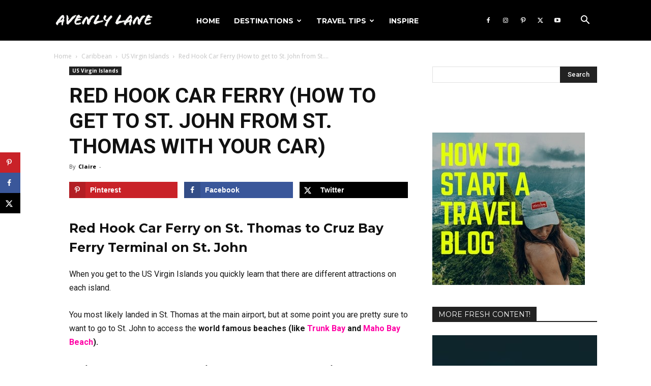

--- FILE ---
content_type: text/html; charset=UTF-8
request_url: https://www.avenlylanetravel.com/red-hook-car-ferry/
body_size: 30360
content:
<!doctype html > <!--[if IE 8]><html class="ie8" lang="en"> <![endif]--> <!--[if IE 9]><html class="ie9" lang="en"> <![endif]--> <!--[if gt IE 8]><!--><html lang="en-US"> <!--<![endif]--><head><title>Red Hook Car Ferry (How to get to St. John from St. Thomas with your car) - Avenly Lane Travel</title><meta charset="UTF-8" /><meta name="viewport" content="width=device-width, initial-scale=1.0"><link rel="stylesheet" media="print" onload="this.onload=null;this.media='all';" id="ao_optimized_gfonts" href="https://fonts.googleapis.com/css?family=Fira+Sans%3A400%2C100%2C100italic%2C200%2C200italic%2C300%2C300italic%2C400italic%2C500%2C500italic%2C600%2C600italic%2C700%2C700italic%2C800%2C800italic%2C900%2C900italic%7CMontserrat%3A400%2C100%2C100italic%2C200%2C200italic%2C300%2C300italic%2C400italic%2C500%2C500italic%2C600%2C600italic%2C700%2C700italic%2C800%2C800italic%2C900%2C900italic%7COpen+Sans%3A400%2C600%2C700%2C100%2C100italic%2C200%2C200italic%2C300%2C300italic%2C400italic%2C500%2C500italic%2C600italic%2C700italic%2C800%2C800italic%2C900%2C900italic%7CRoboto%3A400%2C600%2C700%2C100%2C100italic%2C200%2C200italic%2C300%2C300italic%2C400italic%2C500%2C500italic%2C600italic%2C700italic%2C800%2C800italic%2C900%2C900italic&amp;display=swap"><link rel="pingback" href="https://www.avenlylanetravel.com/xmlrpc.php" /><meta name='robots' content='index, follow, max-image-preview:large, max-snippet:-1, max-video-preview:-1' /><link rel="canonical" href="https://www.avenlylanetravel.com/red-hook-car-ferry/" /><meta name="author" content="Claire" /><meta name="twitter:label1" content="Written by" /><meta name="twitter:data1" content="Claire" /><meta name="twitter:label2" content="Est. reading time" /><meta name="twitter:data2" content="7 minutes" /> <script type="application/ld+json" class="yoast-schema-graph">{"@context":"https://schema.org","@graph":[{"@type":"Article","@id":"https://www.avenlylanetravel.com/red-hook-car-ferry/#article","isPartOf":{"@id":"https://www.avenlylanetravel.com/red-hook-car-ferry/"},"author":{"name":"Claire","@id":"https://www.avenlylanetravel.com/#/schema/person/4bf5ba83d317c88cd691b674da8b8e9c"},"headline":"Red Hook Car Ferry (How to get to St. John from St. Thomas with your car)","datePublished":"2023-04-09T01:54:44+00:00","dateModified":"2023-05-05T02:13:04+00:00","mainEntityOfPage":{"@id":"https://www.avenlylanetravel.com/red-hook-car-ferry/"},"wordCount":1249,"commentCount":0,"publisher":{"@id":"https://www.avenlylanetravel.com/#organization"},"image":{"@id":"https://www.avenlylanetravel.com/red-hook-car-ferry/#primaryimage"},"thumbnailUrl":"https://www.avenlylanetravel.com/wp-content/uploads/2023/04/Red-hook-car-ferry-USVI-7.jpg","keywords":["St. John","St. Thomas","US Virgin Islands"],"articleSection":["US Virgin Islands"],"inLanguage":"en-US","potentialAction":[{"@type":"CommentAction","name":"Comment","target":["https://www.avenlylanetravel.com/red-hook-car-ferry/#respond"]}]},{"@type":"WebPage","@id":"https://www.avenlylanetravel.com/red-hook-car-ferry/","url":"https://www.avenlylanetravel.com/red-hook-car-ferry/","name":"Red Hook Car Ferry (How to get to St. John from St. Thomas with your car) - Avenly Lane Travel","isPartOf":{"@id":"https://www.avenlylanetravel.com/#website"},"primaryImageOfPage":{"@id":"https://www.avenlylanetravel.com/red-hook-car-ferry/#primaryimage"},"image":{"@id":"https://www.avenlylanetravel.com/red-hook-car-ferry/#primaryimage"},"thumbnailUrl":"https://www.avenlylanetravel.com/wp-content/uploads/2023/04/Red-hook-car-ferry-USVI-7.jpg","datePublished":"2023-04-09T01:54:44+00:00","dateModified":"2023-05-05T02:13:04+00:00","breadcrumb":{"@id":"https://www.avenlylanetravel.com/red-hook-car-ferry/#breadcrumb"},"inLanguage":"en-US","potentialAction":[{"@type":"ReadAction","target":["https://www.avenlylanetravel.com/red-hook-car-ferry/"]}]},{"@type":"ImageObject","inLanguage":"en-US","@id":"https://www.avenlylanetravel.com/red-hook-car-ferry/#primaryimage","url":"https://www.avenlylanetravel.com/wp-content/uploads/2023/04/Red-hook-car-ferry-USVI-7.jpg","contentUrl":"https://www.avenlylanetravel.com/wp-content/uploads/2023/04/Red-hook-car-ferry-USVI-7.jpg","width":1067,"height":800,"caption":"Red hook car ferry in St. Thomas"},{"@type":"BreadcrumbList","@id":"https://www.avenlylanetravel.com/red-hook-car-ferry/#breadcrumb","itemListElement":[{"@type":"ListItem","position":1,"name":"Home","item":"https://www.avenlylanetravel.com/"},{"@type":"ListItem","position":2,"name":"Red Hook Car Ferry (How to get to St. John from St. Thomas with your car)"}]},{"@type":"WebSite","@id":"https://www.avenlylanetravel.com/#website","url":"https://www.avenlylanetravel.com/","name":"Avenly Lane Travel","description":"Helping you discover the world","publisher":{"@id":"https://www.avenlylanetravel.com/#organization"},"potentialAction":[{"@type":"SearchAction","target":{"@type":"EntryPoint","urlTemplate":"https://www.avenlylanetravel.com/?s={search_term_string}"},"query-input":{"@type":"PropertyValueSpecification","valueRequired":true,"valueName":"search_term_string"}}],"inLanguage":"en-US"},{"@type":"Organization","@id":"https://www.avenlylanetravel.com/#organization","name":"Avenly Lane Travel","url":"https://www.avenlylanetravel.com/","logo":{"@type":"ImageObject","inLanguage":"en-US","@id":"https://www.avenlylanetravel.com/#/schema/logo/image/","url":"https://www.avenlylanetravel.com/wp-content/uploads/2017/07/AL-2.png","contentUrl":"https://www.avenlylanetravel.com/wp-content/uploads/2017/07/AL-2.png","width":180,"height":180,"caption":"Avenly Lane Travel"},"image":{"@id":"https://www.avenlylanetravel.com/#/schema/logo/image/"},"sameAs":["https://www.facebook.com/Avenlylanetravel","https://x.com/avenlylntravel","https://www.instagram.com/avenlylanetravel/","https://www.pinterest.com/avenlylanetravel/","https://www.youtube.com/channel/UCe5aiVttlOsj151NFdjySGw"]},{"@type":"Person","@id":"https://www.avenlylanetravel.com/#/schema/person/4bf5ba83d317c88cd691b674da8b8e9c","name":"Claire","description":"Hey there! I'm Claire, the founder of AvenlyLaneTravel.com &amp; AvenlyLane.com. While spending 4 years completely bedridden and miserable from an unexpected illness I decided to begin writing about past travel adventures and now the rest is history. Thank you so much for visiting the website. I hope you enjoy it!","sameAs":["https://www.avenlylanetravel.com","https://www.facebook.com/Avenlylanetravel/","https://www.instagram.com/avenlylanetravel/","https://www.pinterest.com/avenlylntravel/","https://x.com/Avenlylntravel","https://www.youtube.com/channel/UCe5aiVttlOsj151NFdjySGw"],"url":"https://www.avenlylanetravel.com/author/claire/"}]}</script> <meta property="og:locale" content="en_US" /><meta property="og:type" content="article" /><meta property="og:title" content="Red Hook Car Ferry (How to get to St. John from St. Thomas with your car)" /><meta property="og:description" content="Red Hook Car Ferry on St. Thomas to Cruz Bay Ferry Terminal on St. John When you get to the US Virgin Islands you quickly learn that there are different attractions on each island. You" /><meta property="og:url" content="https://www.avenlylanetravel.com/red-hook-car-ferry/" /><meta property="og:site_name" content="Avenly Lane Travel" /><meta property="og:updated_time" content="2023-05-04T19:13:04+00:00" /><meta property="article:published_time" content="2023-04-08T18:54:44+00:00" /><meta property="article:modified_time" content="2023-05-04T19:13:04+00:00" /><meta name="twitter:card" content="summary_large_image" /><meta name="twitter:title" content="Red Hook Car Ferry (How to get to St. John from St. Thomas with your car)" /><meta name="twitter:description" content="Red Hook Car Ferry on St. Thomas to Cruz Bay Ferry Terminal on St. John When you get to the US Virgin Islands you quickly learn that there are different attractions on each island. You" /><meta class="flipboard-article" content="Red Hook Car Ferry on St. Thomas to Cruz Bay Ferry Terminal on St. John When you get to the US Virgin Islands you quickly learn that there are different attractions on each island. You" /><meta property="og:image" content="https://www.avenlylanetravel.com/wp-content/uploads/2023/04/Red-hook-car-ferry-USVI-7.jpg" /><meta name="twitter:image" content="https://www.avenlylanetravel.com/wp-content/uploads/2023/04/Red-hook-car-ferry-USVI-7.jpg" /><meta property="og:image:width" content="1067" /><meta property="og:image:height" content="800" /><meta property="article:author" content="https://www.facebook.com/Avenlylanetravel/" /><meta name="twitter:creator" content="@Avenlylntravel" /><link rel='dns-prefetch' href='//scripts.mediavine.com' /><link href='https://fonts.gstatic.com' crossorigin='anonymous' rel='preconnect' /><link rel="alternate" type="application/rss+xml" title="Avenly Lane Travel &raquo; Feed" href="https://www.avenlylanetravel.com/feed/" /><link rel="alternate" type="application/rss+xml" title="Avenly Lane Travel &raquo; Comments Feed" href="https://www.avenlylanetravel.com/comments/feed/" /><link rel="alternate" type="application/rss+xml" title="Avenly Lane Travel &raquo; Red Hook Car Ferry (How to get to St. John from St. Thomas with your car) Comments Feed" href="https://www.avenlylanetravel.com/red-hook-car-ferry/feed/" /><link rel="alternate" title="oEmbed (JSON)" type="application/json+oembed" href="https://www.avenlylanetravel.com/wp-json/oembed/1.0/embed?url=https%3A%2F%2Fwww.avenlylanetravel.com%2Fred-hook-car-ferry%2F" /><link rel="alternate" title="oEmbed (XML)" type="text/xml+oembed" href="https://www.avenlylanetravel.com/wp-json/oembed/1.0/embed?url=https%3A%2F%2Fwww.avenlylanetravel.com%2Fred-hook-car-ferry%2F&#038;format=xml" /><style id='wp-img-auto-sizes-contain-inline-css' type='text/css'>img:is([sizes=auto i],[sizes^="auto," i]){contain-intrinsic-size:3000px 1500px}
/*# sourceURL=wp-img-auto-sizes-contain-inline-css */</style><style id='wp-emoji-styles-inline-css' type='text/css'>img.wp-smiley, img.emoji {
		display: inline !important;
		border: none !important;
		box-shadow: none !important;
		height: 1em !important;
		width: 1em !important;
		margin: 0 0.07em !important;
		vertical-align: -0.1em !important;
		background: none !important;
		padding: 0 !important;
	}
/*# sourceURL=wp-emoji-styles-inline-css */</style><link rel='stylesheet' id='wp-block-library-css' href='https://www.avenlylanetravel.com/wp-includes/css/dist/block-library/style.min.css?ver=6.9' type='text/css' media='all' /><style id='classic-theme-styles-inline-css' type='text/css'>/*! This file is auto-generated */
.wp-block-button__link{color:#fff;background-color:#32373c;border-radius:9999px;box-shadow:none;text-decoration:none;padding:calc(.667em + 2px) calc(1.333em + 2px);font-size:1.125em}.wp-block-file__button{background:#32373c;color:#fff;text-decoration:none}
/*# sourceURL=/wp-includes/css/classic-themes.min.css */</style><style id='global-styles-inline-css' type='text/css'>:root{--wp--preset--aspect-ratio--square: 1;--wp--preset--aspect-ratio--4-3: 4/3;--wp--preset--aspect-ratio--3-4: 3/4;--wp--preset--aspect-ratio--3-2: 3/2;--wp--preset--aspect-ratio--2-3: 2/3;--wp--preset--aspect-ratio--16-9: 16/9;--wp--preset--aspect-ratio--9-16: 9/16;--wp--preset--color--black: #000000;--wp--preset--color--cyan-bluish-gray: #abb8c3;--wp--preset--color--white: #ffffff;--wp--preset--color--pale-pink: #f78da7;--wp--preset--color--vivid-red: #cf2e2e;--wp--preset--color--luminous-vivid-orange: #ff6900;--wp--preset--color--luminous-vivid-amber: #fcb900;--wp--preset--color--light-green-cyan: #7bdcb5;--wp--preset--color--vivid-green-cyan: #00d084;--wp--preset--color--pale-cyan-blue: #8ed1fc;--wp--preset--color--vivid-cyan-blue: #0693e3;--wp--preset--color--vivid-purple: #9b51e0;--wp--preset--gradient--vivid-cyan-blue-to-vivid-purple: linear-gradient(135deg,rgb(6,147,227) 0%,rgb(155,81,224) 100%);--wp--preset--gradient--light-green-cyan-to-vivid-green-cyan: linear-gradient(135deg,rgb(122,220,180) 0%,rgb(0,208,130) 100%);--wp--preset--gradient--luminous-vivid-amber-to-luminous-vivid-orange: linear-gradient(135deg,rgb(252,185,0) 0%,rgb(255,105,0) 100%);--wp--preset--gradient--luminous-vivid-orange-to-vivid-red: linear-gradient(135deg,rgb(255,105,0) 0%,rgb(207,46,46) 100%);--wp--preset--gradient--very-light-gray-to-cyan-bluish-gray: linear-gradient(135deg,rgb(238,238,238) 0%,rgb(169,184,195) 100%);--wp--preset--gradient--cool-to-warm-spectrum: linear-gradient(135deg,rgb(74,234,220) 0%,rgb(151,120,209) 20%,rgb(207,42,186) 40%,rgb(238,44,130) 60%,rgb(251,105,98) 80%,rgb(254,248,76) 100%);--wp--preset--gradient--blush-light-purple: linear-gradient(135deg,rgb(255,206,236) 0%,rgb(152,150,240) 100%);--wp--preset--gradient--blush-bordeaux: linear-gradient(135deg,rgb(254,205,165) 0%,rgb(254,45,45) 50%,rgb(107,0,62) 100%);--wp--preset--gradient--luminous-dusk: linear-gradient(135deg,rgb(255,203,112) 0%,rgb(199,81,192) 50%,rgb(65,88,208) 100%);--wp--preset--gradient--pale-ocean: linear-gradient(135deg,rgb(255,245,203) 0%,rgb(182,227,212) 50%,rgb(51,167,181) 100%);--wp--preset--gradient--electric-grass: linear-gradient(135deg,rgb(202,248,128) 0%,rgb(113,206,126) 100%);--wp--preset--gradient--midnight: linear-gradient(135deg,rgb(2,3,129) 0%,rgb(40,116,252) 100%);--wp--preset--font-size--small: 11px;--wp--preset--font-size--medium: 20px;--wp--preset--font-size--large: 32px;--wp--preset--font-size--x-large: 42px;--wp--preset--font-size--regular: 15px;--wp--preset--font-size--larger: 50px;--wp--preset--spacing--20: 0.44rem;--wp--preset--spacing--30: 0.67rem;--wp--preset--spacing--40: 1rem;--wp--preset--spacing--50: 1.5rem;--wp--preset--spacing--60: 2.25rem;--wp--preset--spacing--70: 3.38rem;--wp--preset--spacing--80: 5.06rem;--wp--preset--shadow--natural: 6px 6px 9px rgba(0, 0, 0, 0.2);--wp--preset--shadow--deep: 12px 12px 50px rgba(0, 0, 0, 0.4);--wp--preset--shadow--sharp: 6px 6px 0px rgba(0, 0, 0, 0.2);--wp--preset--shadow--outlined: 6px 6px 0px -3px rgb(255, 255, 255), 6px 6px rgb(0, 0, 0);--wp--preset--shadow--crisp: 6px 6px 0px rgb(0, 0, 0);}:where(.is-layout-flex){gap: 0.5em;}:where(.is-layout-grid){gap: 0.5em;}body .is-layout-flex{display: flex;}.is-layout-flex{flex-wrap: wrap;align-items: center;}.is-layout-flex > :is(*, div){margin: 0;}body .is-layout-grid{display: grid;}.is-layout-grid > :is(*, div){margin: 0;}:where(.wp-block-columns.is-layout-flex){gap: 2em;}:where(.wp-block-columns.is-layout-grid){gap: 2em;}:where(.wp-block-post-template.is-layout-flex){gap: 1.25em;}:where(.wp-block-post-template.is-layout-grid){gap: 1.25em;}.has-black-color{color: var(--wp--preset--color--black) !important;}.has-cyan-bluish-gray-color{color: var(--wp--preset--color--cyan-bluish-gray) !important;}.has-white-color{color: var(--wp--preset--color--white) !important;}.has-pale-pink-color{color: var(--wp--preset--color--pale-pink) !important;}.has-vivid-red-color{color: var(--wp--preset--color--vivid-red) !important;}.has-luminous-vivid-orange-color{color: var(--wp--preset--color--luminous-vivid-orange) !important;}.has-luminous-vivid-amber-color{color: var(--wp--preset--color--luminous-vivid-amber) !important;}.has-light-green-cyan-color{color: var(--wp--preset--color--light-green-cyan) !important;}.has-vivid-green-cyan-color{color: var(--wp--preset--color--vivid-green-cyan) !important;}.has-pale-cyan-blue-color{color: var(--wp--preset--color--pale-cyan-blue) !important;}.has-vivid-cyan-blue-color{color: var(--wp--preset--color--vivid-cyan-blue) !important;}.has-vivid-purple-color{color: var(--wp--preset--color--vivid-purple) !important;}.has-black-background-color{background-color: var(--wp--preset--color--black) !important;}.has-cyan-bluish-gray-background-color{background-color: var(--wp--preset--color--cyan-bluish-gray) !important;}.has-white-background-color{background-color: var(--wp--preset--color--white) !important;}.has-pale-pink-background-color{background-color: var(--wp--preset--color--pale-pink) !important;}.has-vivid-red-background-color{background-color: var(--wp--preset--color--vivid-red) !important;}.has-luminous-vivid-orange-background-color{background-color: var(--wp--preset--color--luminous-vivid-orange) !important;}.has-luminous-vivid-amber-background-color{background-color: var(--wp--preset--color--luminous-vivid-amber) !important;}.has-light-green-cyan-background-color{background-color: var(--wp--preset--color--light-green-cyan) !important;}.has-vivid-green-cyan-background-color{background-color: var(--wp--preset--color--vivid-green-cyan) !important;}.has-pale-cyan-blue-background-color{background-color: var(--wp--preset--color--pale-cyan-blue) !important;}.has-vivid-cyan-blue-background-color{background-color: var(--wp--preset--color--vivid-cyan-blue) !important;}.has-vivid-purple-background-color{background-color: var(--wp--preset--color--vivid-purple) !important;}.has-black-border-color{border-color: var(--wp--preset--color--black) !important;}.has-cyan-bluish-gray-border-color{border-color: var(--wp--preset--color--cyan-bluish-gray) !important;}.has-white-border-color{border-color: var(--wp--preset--color--white) !important;}.has-pale-pink-border-color{border-color: var(--wp--preset--color--pale-pink) !important;}.has-vivid-red-border-color{border-color: var(--wp--preset--color--vivid-red) !important;}.has-luminous-vivid-orange-border-color{border-color: var(--wp--preset--color--luminous-vivid-orange) !important;}.has-luminous-vivid-amber-border-color{border-color: var(--wp--preset--color--luminous-vivid-amber) !important;}.has-light-green-cyan-border-color{border-color: var(--wp--preset--color--light-green-cyan) !important;}.has-vivid-green-cyan-border-color{border-color: var(--wp--preset--color--vivid-green-cyan) !important;}.has-pale-cyan-blue-border-color{border-color: var(--wp--preset--color--pale-cyan-blue) !important;}.has-vivid-cyan-blue-border-color{border-color: var(--wp--preset--color--vivid-cyan-blue) !important;}.has-vivid-purple-border-color{border-color: var(--wp--preset--color--vivid-purple) !important;}.has-vivid-cyan-blue-to-vivid-purple-gradient-background{background: var(--wp--preset--gradient--vivid-cyan-blue-to-vivid-purple) !important;}.has-light-green-cyan-to-vivid-green-cyan-gradient-background{background: var(--wp--preset--gradient--light-green-cyan-to-vivid-green-cyan) !important;}.has-luminous-vivid-amber-to-luminous-vivid-orange-gradient-background{background: var(--wp--preset--gradient--luminous-vivid-amber-to-luminous-vivid-orange) !important;}.has-luminous-vivid-orange-to-vivid-red-gradient-background{background: var(--wp--preset--gradient--luminous-vivid-orange-to-vivid-red) !important;}.has-very-light-gray-to-cyan-bluish-gray-gradient-background{background: var(--wp--preset--gradient--very-light-gray-to-cyan-bluish-gray) !important;}.has-cool-to-warm-spectrum-gradient-background{background: var(--wp--preset--gradient--cool-to-warm-spectrum) !important;}.has-blush-light-purple-gradient-background{background: var(--wp--preset--gradient--blush-light-purple) !important;}.has-blush-bordeaux-gradient-background{background: var(--wp--preset--gradient--blush-bordeaux) !important;}.has-luminous-dusk-gradient-background{background: var(--wp--preset--gradient--luminous-dusk) !important;}.has-pale-ocean-gradient-background{background: var(--wp--preset--gradient--pale-ocean) !important;}.has-electric-grass-gradient-background{background: var(--wp--preset--gradient--electric-grass) !important;}.has-midnight-gradient-background{background: var(--wp--preset--gradient--midnight) !important;}.has-small-font-size{font-size: var(--wp--preset--font-size--small) !important;}.has-medium-font-size{font-size: var(--wp--preset--font-size--medium) !important;}.has-large-font-size{font-size: var(--wp--preset--font-size--large) !important;}.has-x-large-font-size{font-size: var(--wp--preset--font-size--x-large) !important;}
:where(.wp-block-post-template.is-layout-flex){gap: 1.25em;}:where(.wp-block-post-template.is-layout-grid){gap: 1.25em;}
:where(.wp-block-term-template.is-layout-flex){gap: 1.25em;}:where(.wp-block-term-template.is-layout-grid){gap: 1.25em;}
:where(.wp-block-columns.is-layout-flex){gap: 2em;}:where(.wp-block-columns.is-layout-grid){gap: 2em;}
:root :where(.wp-block-pullquote){font-size: 1.5em;line-height: 1.6;}
/*# sourceURL=global-styles-inline-css */</style><link rel='stylesheet' id='contact-form-7-css' href='https://www.avenlylanetravel.com/wp-content/plugins/contact-form-7/includes/css/styles.css?ver=6.1.4' type='text/css' media='all' /><link rel='stylesheet' id='sc-frontend-style-css' href='https://www.avenlylanetravel.com/wp-content/plugins/shortcodes-indep/css/frontend-style.css?ver=6.9' type='text/css' media='all' /><link rel='stylesheet' id='uagb-block-css-css' href='https://www.avenlylanetravel.com/wp-content/uploads/uag-plugin/custom-style-blocks.css?ver=2.19.17' type='text/css' media='all' /><link rel='stylesheet' id='td-plugin-multi-purpose-css' href='https://www.avenlylanetravel.com/wp-content/plugins/td-composer/td-multi-purpose/style.css?ver=7cd248d7ca13c255207c3f8b916c3f00' type='text/css' media='all' /><link rel='stylesheet' id='dpsp-frontend-style-pro-css' href='https://www.avenlylanetravel.com/wp-content/plugins/social-pug/assets/dist/style-frontend-pro.css?ver=1.36.3' type='text/css' media='all' /><style id='dpsp-frontend-style-pro-inline-css' type='text/css'>@media screen and ( max-width : 720px ) {
					.dpsp-content-wrapper.dpsp-hide-on-mobile,
					.dpsp-share-text.dpsp-hide-on-mobile {
						display: none;
					}
					.dpsp-has-spacing .dpsp-networks-btns-wrapper li {
						margin:0 2% 10px 0;
					}
					.dpsp-network-btn.dpsp-has-label:not(.dpsp-has-count) {
						max-height: 40px;
						padding: 0;
						justify-content: center;
					}
					.dpsp-content-wrapper.dpsp-size-small .dpsp-network-btn.dpsp-has-label:not(.dpsp-has-count){
						max-height: 32px;
					}
					.dpsp-content-wrapper.dpsp-size-large .dpsp-network-btn.dpsp-has-label:not(.dpsp-has-count){
						max-height: 46px;
					}
				}
			@media screen and ( min-width : 720px ) { .dpsp-content-wrapper .dpsp-network-list-item.dpsp-network-list-item-whatsapp { display: none } }
			@media screen and ( max-width : 720px ) {
				aside#dpsp-floating-sidebar.dpsp-hide-on-mobile.opened {
					display: none;
				}
			}
			@media screen and ( min-width : 720px ) { #dpsp-floating-sidebar .dpsp-network-list-item.dpsp-network-list-item-whatsapp { display: none } }
/*# sourceURL=dpsp-frontend-style-pro-inline-css */</style><link rel='stylesheet' id='td-theme-css' href='https://www.avenlylanetravel.com/wp-content/themes/Newspaper/style.css?ver=12.7.3' type='text/css' media='all' /><style id='td-theme-inline-css' type='text/css'>@media (max-width:767px){.td-header-desktop-wrap{display:none}}@media (min-width:767px){.td-header-mobile-wrap{display:none}}</style><link rel='stylesheet' id='js_composer_front-css' href='https://www.avenlylanetravel.com/wp-content/plugins/js_composer/assets/css/js_composer.min.css?ver=6.0.5' type='text/css' media='all' /><link rel='stylesheet' id='td-legacy-framework-front-style-css' href='https://www.avenlylanetravel.com/wp-content/plugins/td-composer/legacy/Newspaper/assets/css/td_legacy_main.css?ver=7cd248d7ca13c255207c3f8b916c3f00' type='text/css' media='all' /><link rel='stylesheet' id='td-standard-pack-framework-front-style-css' href='https://www.avenlylanetravel.com/wp-content/plugins/td-standard-pack/Newspaper/assets/css/td_standard_pack_main.css?ver=c12e6da63ed2f212e87e44e5e9b9a302' type='text/css' media='all' /><link rel='stylesheet' id='td-theme-demo-style-css' href='https://www.avenlylanetravel.com/wp-content/plugins/td-composer/legacy/Newspaper/includes/demos/gossip/demo_style.css?ver=12.7.3' type='text/css' media='all' /><link rel='stylesheet' id='tdb_style_cloud_templates_front-css' href='https://www.avenlylanetravel.com/wp-content/plugins/td-cloud-library/assets/css/tdb_main.css?ver=6127d3b6131f900b2e62bb855b13dc3b' type='text/css' media='all' /> <script type="text/javascript" async="async" fetchpriority="high" data-noptimize="1" data-cfasync="false" src="https://scripts.mediavine.com/tags/avenly-lane-travel.js?ver=6.9" id="mv-script-wrapper-js"></script> <script type="text/javascript" src="https://www.avenlylanetravel.com/wp-includes/js/jquery/jquery.min.js?ver=3.7.1" id="jquery-core-js"></script> <link rel="https://api.w.org/" href="https://www.avenlylanetravel.com/wp-json/" /><link rel="alternate" title="JSON" type="application/json" href="https://www.avenlylanetravel.com/wp-json/wp/v2/posts/35698" /><link rel="EditURI" type="application/rsd+xml" title="RSD" href="https://www.avenlylanetravel.com/xmlrpc.php?rsd" /><meta name="generator" content="WordPress 6.9" /><link rel='shortlink' href='https://www.avenlylanetravel.com/?p=35698' /><meta name="generator" content="Redux 4.5.10" /> <script async src="https://www.googletagmanager.com/gtag/js?id=UA-65672470-1"></script> <script>window.dataLayer = window.dataLayer || [];
  function gtag(){dataLayer.push(arguments);}
  gtag('js', new Date());

  gtag('config', 'UA-65672470-1');</script>  <script async defer src="https://widget.getyourguide.com/dist/pa.umd.production.min.js" data-gyg-partner-id="OOGMBRA"></script> <script id="frase-script" data-hash="b7d0030a8a4c46a3973796e808ab2dfc" src="https://app.frase.io/js/libraries/bot.js"></script>  <script async defer src="https://widget.getyourguide.com/dist/pa.umd.production.min.js" data-gyg-partner-id="OOGMBRA"></script> <meta name="am-api-token" content="Zv6FaQtu"> <script>window.tdb_global_vars = {"wpRestUrl":"https:\/\/www.avenlylanetravel.com\/wp-json\/","permalinkStructure":"\/%postname%\/"};
        window.tdb_p_autoload_vars = {"isAjax":false,"isAdminBarShowing":false,"autoloadStatus":"off","origPostEditUrl":null};</script> <style id="tdb-global-colors">:root{--accent-color:#fff}</style><meta name="generator" content="Elementor 3.34.1; features: additional_custom_breakpoints; settings: css_print_method-external, google_font-enabled, font_display-auto"><meta name="hubbub-info" description="Hubbub 1.36.3"><style>.e-con.e-parent:nth-of-type(n+4):not(.e-lazyloaded):not(.e-no-lazyload),
				.e-con.e-parent:nth-of-type(n+4):not(.e-lazyloaded):not(.e-no-lazyload) * {
					background-image: none !important;
				}
				@media screen and (max-height: 1024px) {
					.e-con.e-parent:nth-of-type(n+3):not(.e-lazyloaded):not(.e-no-lazyload),
					.e-con.e-parent:nth-of-type(n+3):not(.e-lazyloaded):not(.e-no-lazyload) * {
						background-image: none !important;
					}
				}
				@media screen and (max-height: 640px) {
					.e-con.e-parent:nth-of-type(n+2):not(.e-lazyloaded):not(.e-no-lazyload),
					.e-con.e-parent:nth-of-type(n+2):not(.e-lazyloaded):not(.e-no-lazyload) * {
						background-image: none !important;
					}
				}</style><meta name="generator" content="Powered by WPBakery Page Builder - drag and drop page builder for WordPress."/>  <script type="text/javascript" id="td-generated-header-js">var tdBlocksArray = []; //here we store all the items for the current page

	    // td_block class - each ajax block uses a object of this class for requests
	    function tdBlock() {
		    this.id = '';
		    this.block_type = 1; //block type id (1-234 etc)
		    this.atts = '';
		    this.td_column_number = '';
		    this.td_current_page = 1; //
		    this.post_count = 0; //from wp
		    this.found_posts = 0; //from wp
		    this.max_num_pages = 0; //from wp
		    this.td_filter_value = ''; //current live filter value
		    this.is_ajax_running = false;
		    this.td_user_action = ''; // load more or infinite loader (used by the animation)
		    this.header_color = '';
		    this.ajax_pagination_infinite_stop = ''; //show load more at page x
	    }

        // td_js_generator - mini detector
        ( function () {
            var htmlTag = document.getElementsByTagName("html")[0];

	        if ( navigator.userAgent.indexOf("MSIE 10.0") > -1 ) {
                htmlTag.className += ' ie10';
            }

            if ( !!navigator.userAgent.match(/Trident.*rv\:11\./) ) {
                htmlTag.className += ' ie11';
            }

	        if ( navigator.userAgent.indexOf("Edge") > -1 ) {
                htmlTag.className += ' ieEdge';
            }

            if ( /(iPad|iPhone|iPod)/g.test(navigator.userAgent) ) {
                htmlTag.className += ' td-md-is-ios';
            }

            var user_agent = navigator.userAgent.toLowerCase();
            if ( user_agent.indexOf("android") > -1 ) {
                htmlTag.className += ' td-md-is-android';
            }

            if ( -1 !== navigator.userAgent.indexOf('Mac OS X')  ) {
                htmlTag.className += ' td-md-is-os-x';
            }

            if ( /chrom(e|ium)/.test(navigator.userAgent.toLowerCase()) ) {
               htmlTag.className += ' td-md-is-chrome';
            }

            if ( -1 !== navigator.userAgent.indexOf('Firefox') ) {
                htmlTag.className += ' td-md-is-firefox';
            }

            if ( -1 !== navigator.userAgent.indexOf('Safari') && -1 === navigator.userAgent.indexOf('Chrome') ) {
                htmlTag.className += ' td-md-is-safari';
            }

            if( -1 !== navigator.userAgent.indexOf('IEMobile') ){
                htmlTag.className += ' td-md-is-iemobile';
            }

        })();

        var tdLocalCache = {};

        ( function () {
            "use strict";

            tdLocalCache = {
                data: {},
                remove: function (resource_id) {
                    delete tdLocalCache.data[resource_id];
                },
                exist: function (resource_id) {
                    return tdLocalCache.data.hasOwnProperty(resource_id) && tdLocalCache.data[resource_id] !== null;
                },
                get: function (resource_id) {
                    return tdLocalCache.data[resource_id];
                },
                set: function (resource_id, cachedData) {
                    tdLocalCache.remove(resource_id);
                    tdLocalCache.data[resource_id] = cachedData;
                }
            };
        })();

    
    
var td_viewport_interval_list=[{"limitBottom":767,"sidebarWidth":228},{"limitBottom":1018,"sidebarWidth":300},{"limitBottom":1140,"sidebarWidth":324}];
var tdc_is_installed="yes";
var tdc_domain_active=false;
var td_ajax_url="https:\/\/www.avenlylanetravel.com\/wp-admin\/admin-ajax.php?td_theme_name=Newspaper&v=12.7.3";
var td_get_template_directory_uri="https:\/\/www.avenlylanetravel.com\/wp-content\/plugins\/td-composer\/legacy\/common";
var tds_snap_menu="snap";
var tds_logo_on_sticky="";
var tds_header_style="tdm_header_style_1";
var td_please_wait="Please wait...";
var td_email_user_pass_incorrect="User or password incorrect!";
var td_email_user_incorrect="Email or username incorrect!";
var td_email_incorrect="Email incorrect!";
var td_user_incorrect="Username incorrect!";
var td_email_user_empty="Email or username empty!";
var td_pass_empty="Pass empty!";
var td_pass_pattern_incorrect="Invalid Pass Pattern!";
var td_retype_pass_incorrect="Retyped Pass incorrect!";
var tds_more_articles_on_post_enable="";
var tds_more_articles_on_post_time_to_wait="";
var tds_more_articles_on_post_pages_distance_from_top=0;
var tds_captcha="";
var tds_theme_color_site_wide="#ff00a5";
var tds_smart_sidebar="";
var tdThemeName="Newspaper";
var tdThemeNameWl="Newspaper";
var td_magnific_popup_translation_tPrev="Previous (Left arrow key)";
var td_magnific_popup_translation_tNext="Next (Right arrow key)";
var td_magnific_popup_translation_tCounter="%curr% of %total%";
var td_magnific_popup_translation_ajax_tError="The content from %url% could not be loaded.";
var td_magnific_popup_translation_image_tError="The image #%curr% could not be loaded.";
var tdBlockNonce="79be0e47cd";
var tdMobileMenu="enabled";
var tdMobileSearch="enabled";
var tdDateNamesI18n={"month_names":["January","February","March","April","May","June","July","August","September","October","November","December"],"month_names_short":["Jan","Feb","Mar","Apr","May","Jun","Jul","Aug","Sep","Oct","Nov","Dec"],"day_names":["Sunday","Monday","Tuesday","Wednesday","Thursday","Friday","Saturday"],"day_names_short":["Sun","Mon","Tue","Wed","Thu","Fri","Sat"]};
var tdb_modal_confirm="Save";
var tdb_modal_cancel="Cancel";
var tdb_modal_confirm_alt="Yes";
var tdb_modal_cancel_alt="No";
var td_deploy_mode="deploy";
var td_ad_background_click_link="";
var td_ad_background_click_target="";</script> <script type="application/ld+json">{
        "@context": "https://schema.org",
        "@type": "BreadcrumbList",
        "itemListElement": [
            {
                "@type": "ListItem",
                "position": 1,
                "item": {
                    "@type": "WebSite",
                    "@id": "https://www.avenlylanetravel.com/",
                    "name": "Home"
                }
            },
            {
                "@type": "ListItem",
                "position": 2,
                    "item": {
                    "@type": "WebPage",
                    "@id": "https://www.avenlylanetravel.com/category/caribbean/",
                    "name": "Caribbean"
                }
            }
            ,{
                "@type": "ListItem",
                "position": 3,
                    "item": {
                    "@type": "WebPage",
                    "@id": "https://www.avenlylanetravel.com/category/caribbean/us-virgin-islands/",
                    "name": "US Virgin Islands"                                
                }
            }
            ,{
                "@type": "ListItem",
                "position": 4,
                    "item": {
                    "@type": "WebPage",
                    "@id": "https://www.avenlylanetravel.com/red-hook-car-ferry/",
                    "name": "Red Hook Car Ferry (How to get to St. John from St...."                                
                }
            }    
        ]
    }</script> <style id="uagb-style-conditional-extension">@media (min-width: 1025px){body .uag-hide-desktop.uagb-google-map__wrap,body .uag-hide-desktop{display:none !important}}@media (min-width: 768px) and (max-width: 1024px){body .uag-hide-tab.uagb-google-map__wrap,body .uag-hide-tab{display:none !important}}@media (max-width: 767px){body .uag-hide-mob.uagb-google-map__wrap,body .uag-hide-mob{display:none !important}}</style><style id="uagb-style-frontend-35698">.uagb-block-deb53e73.wp-block-uagb-table-of-contents{text-align: left;}.uagb-block-deb53e73 .uagb-toc__list-wrap li a{color: #54595F;}.uagb-block-deb53e73 .uagb-toc__wrap .uagb-toc__title-wrap{justify-content: left;}.uagb-block-deb53e73 .uagb-toc__wrap .uagb-toc__title{justify-content: left;cursor: pointer;}.uagb-block-deb53e73 .uagb-toc__wrap{border-top-width: 1px;border-left-width: 1px;border-right-width: 1px;border-bottom-width: 1px;border-top-left-radius: 6px;border-top-right-radius: 6px;border-bottom-left-radius: 6px;border-bottom-right-radius: 6px;border-color: #333;border-style: solid;padding-left: 30px;padding-right: 30px;padding-top: 30px;padding-bottom: 30px;background: #fff;}.uagb-block-deb53e73 .uagb-toc__list-wrap{column-count: 1;overflow: hidden;text-align: left;}.uagb-block-deb53e73 .uagb-toc__list-wrap > ul.uagb-toc__list > li:first-child{padding-top: 0;}.uagb-block-deb53e73 .uagb-toc__list-wrap ul.uagb-toc__list:last-child > li:last-child{padding-bottom: 0;}.uagb-block-deb53e73 .uagb-toc__list .uagb-toc__list{list-style-type: disc !important;}.uagb-block-deb53e73 .uagb-toc__title{font-weight: 600;font-size: 14px;}.uagb-block-deb53e73 .uagb-toc__list-wrap ol li a{text-decoration: underline;}@media only screen and (max-width: 976px) {.uagb-block-deb53e73 .uagb-toc__wrap{border-style: solid;}.uagb-block-deb53e73 .uagb-toc__list-wrap{column-count: 1;overflow: hidden;text-align: left;}.uagb-block-deb53e73 .uagb-toc__list-wrap > ul.uagb-toc__list > li:first-child{padding-top: 0;}.uagb-block-deb53e73 .uagb-toc__list-wrap ul.uagb-toc__list:last-child > li:last-child{padding-bottom: 0;}}@media only screen and (max-width: 767px) {.uagb-block-deb53e73 .uagb-toc__wrap{border-style: solid;}.uagb-block-deb53e73 .uagb-toc__list-wrap{column-count: 1;overflow: hidden;text-align: left;}.uagb-block-deb53e73 .uagb-toc__list-wrap > ul.uagb-toc__list > li:first-child{padding-top: 0;}.uagb-block-deb53e73 .uagb-toc__list-wrap ul.uagb-toc__list:last-child > li:last-child{padding-bottom: 0;}}</style><link rel="icon" href="https://www.avenlylanetravel.com/wp-content/uploads/2017/07/AL-2-125x125.png" sizes="32x32" /><link rel="icon" href="https://www.avenlylanetravel.com/wp-content/uploads/2017/07/AL-2.png" sizes="192x192" /><link rel="apple-touch-icon" href="https://www.avenlylanetravel.com/wp-content/uploads/2017/07/AL-2.png" /><meta name="msapplication-TileImage" content="https://www.avenlylanetravel.com/wp-content/uploads/2017/07/AL-2.png" /><style type="text/css" id="wp-custom-css">@media only screen and (min-width: 1024px) {
	.td-main-content {
		max-width: calc(100% - 300px);
	}
	.td-main-sidebar {
		min-width: 300px;
	}
	.td-ss-main-sidebar {
		position: relative !important;
	}
	.td-ss-main-content {
    padding-left: 30px;
	}
	.td-search-form-widget {
		margin-bottom: 50px;
	}
}
@media only screen and (max-width: 1023px) {
	.td-main-content, .td-main-sidebar {
		max-width: 100%;
		width: 100%;
		float: none;
		clear: both;
		text-align: center;
	}
	.td-ss-main-sidebar {
		position: relative !important;
	}
}
@media only screen and (max-width: 399px){
	.td-container {
		padding: 10px;
	}
}</style><style>.tdm-btn-style1{background-color:#ff00a5}.tdm-btn-style2:before{border-color:#ff00a5}.tdm-btn-style2{color:#ff00a5}.tdm-btn-style3{-webkit-box-shadow:0 2px 16px #ff00a5;-moz-box-shadow:0 2px 16px #ff00a5;box-shadow:0 2px 16px #ff00a5}.tdm-btn-style3:hover{-webkit-box-shadow:0 4px 26px #ff00a5;-moz-box-shadow:0 4px 26px #ff00a5;box-shadow:0 4px 26px #ff00a5}.tdm-btn-sm{font-weight:bold}.tdm-btn-md{font-weight:bold}.tdm-btn-lg{font-weight:bold}</style><noscript><style>.wpb_animate_when_almost_visible { opacity: 1; }</style></noscript><style id="tdw-css-placeholder">.stepcgybsxnyjzptpxiu{}.step4636435346{}var a=1;var b=2;var c=4;</style></head><body data-rsssl=1 class="wp-singular post-template-default single single-post postid-35698 single-format-standard wp-theme-Newspaper td-standard-pack tdm-menu-active-style2 red-hook-car-ferry global-block-template-1 td-gossip single_template has-grow-sidebar has-grow-sidebar-mobile wpb-js-composer js-comp-ver-6.0.5 vc_responsive elementor-default elementor-kit-15237 td-full-layout" itemscope="itemscope" itemtype="https://schema.org/WebPage"><div class="td-scroll-up" data-style="style1"><i class="td-icon-menu-up"></i></div><div class="td-menu-background" style="visibility:hidden"></div><div id="td-mobile-nav" style="visibility:hidden"><div class="td-mobile-container"><div class="td-menu-socials-wrap"><div class="td-menu-socials"> <span class="td-social-icon-wrap"> <a target="_blank" rel="nofollow" href="https://www.facebook.com/avenlylanetravel" title="Facebook"> <i class="td-icon-font td-icon-facebook"></i> <span style="display: none">Facebook</span> </a> </span> <span class="td-social-icon-wrap"> <a target="_blank" rel="nofollow" href="https://www.instagram.com/avenlylanetravel" title="Instagram"> <i class="td-icon-font td-icon-instagram"></i> <span style="display: none">Instagram</span> </a> </span> <span class="td-social-icon-wrap"> <a target="_blank" rel="nofollow" href="https://www.pinterest.com/avenlylntravel" title="Pinterest"> <i class="td-icon-font td-icon-pinterest"></i> <span style="display: none">Pinterest</span> </a> </span> <span class="td-social-icon-wrap"> <a target="_blank" rel="nofollow" href="https://www.twitter.com/avenlylntravel" title="Twitter"> <i class="td-icon-font td-icon-twitter"></i> <span style="display: none">Twitter</span> </a> </span> <span class="td-social-icon-wrap"> <a target="_blank" rel="nofollow" href="https://www.youtube.com/channel/UCe5aiVttlOsj151NFdjySGw" title="Youtube"> <i class="td-icon-font td-icon-youtube"></i> <span style="display: none">Youtube</span> </a> </span></div><div class="td-mobile-close"> <span><i class="td-icon-close-mobile"></i></span></div></div><div class="td-mobile-content"><div class="menu-main-menu-container"><ul id="menu-main-menu" class="td-mobile-main-menu"><li id="menu-item-9737" class="menu-item menu-item-type-custom menu-item-object-custom menu-item-home menu-item-first menu-item-9737"><a href="https://www.avenlylanetravel.com/">Home</a></li><li id="menu-item-12460" class="menu-item menu-item-type-taxonomy menu-item-object-category menu-item-has-children menu-item-12460"><a href="https://www.avenlylanetravel.com/category/travel-inspiration/">Destinations<i class="td-icon-menu-right td-element-after"></i></a><ul class="sub-menu"><li id="menu-item-1529" class="menu-item menu-item-type-taxonomy menu-item-object-category menu-item-has-children menu-item-1529"><a href="https://www.avenlylanetravel.com/category/north-america/usa/">USA<i class="td-icon-menu-right td-element-after"></i></a><ul class="sub-menu"><li id="menu-item-13484" class="menu-item menu-item-type-taxonomy menu-item-object-category menu-item-13484"><a href="https://www.avenlylanetravel.com/category/north-america/usa/las-vegas/">Las Vegas</a></li><li id="menu-item-9602" class="menu-item menu-item-type-taxonomy menu-item-object-category menu-item-9602"><a href="https://www.avenlylanetravel.com/category/north-america/usa/hawaii/">Hawaii</a></li><li id="menu-item-14624" class="menu-item menu-item-type-taxonomy menu-item-object-category menu-item-14624"><a href="https://www.avenlylanetravel.com/category/north-america/usa/florida/">Florida</a></li><li id="menu-item-14623" class="menu-item menu-item-type-taxonomy menu-item-object-category menu-item-has-children menu-item-14623"><a href="https://www.avenlylanetravel.com/category/north-america/usa/california/">California<i class="td-icon-menu-right td-element-after"></i></a><ul class="sub-menu"><li id="menu-item-12465" class="menu-item menu-item-type-taxonomy menu-item-object-category menu-item-12465"><a href="https://www.avenlylanetravel.com/category/north-america/usa/san-francisco/">San Francisco</a></li></ul></li><li id="menu-item-14622" class="menu-item menu-item-type-taxonomy menu-item-object-category menu-item-14622"><a href="https://www.avenlylanetravel.com/category/north-america/usa/alaska/">Alaska</a></li></ul></li><li id="menu-item-7102" class="menu-item menu-item-type-taxonomy menu-item-object-category menu-item-7102"><a href="https://www.avenlylanetravel.com/category/canada/">Canada</a></li><li id="menu-item-1507" class="menu-item menu-item-type-taxonomy menu-item-object-category menu-item-has-children menu-item-1507"><a href="https://www.avenlylanetravel.com/category/europe/">Europe<i class="td-icon-menu-right td-element-after"></i></a><ul class="sub-menu"><li id="menu-item-28158" class="menu-item menu-item-type-taxonomy menu-item-object-category menu-item-has-children menu-item-28158"><a href="https://www.avenlylanetravel.com/category/europe/spain/">Spain<i class="td-icon-menu-right td-element-after"></i></a><ul class="sub-menu"><li id="menu-item-31299" class="menu-item menu-item-type-taxonomy menu-item-object-category menu-item-31299"><a href="https://www.avenlylanetravel.com/category/europe/spain/mallorca/">Mallorca</a></li></ul></li><li id="menu-item-44887" class="menu-item menu-item-type-taxonomy menu-item-object-category menu-item-44887"><a href="https://www.avenlylanetravel.com/category/europe/greece/">Greece</a></li><li id="menu-item-29872" class="menu-item menu-item-type-taxonomy menu-item-object-category menu-item-29872"><a href="https://www.avenlylanetravel.com/category/france/">France</a></li><li id="menu-item-1508" class="menu-item menu-item-type-taxonomy menu-item-object-category menu-item-1508"><a href="https://www.avenlylanetravel.com/category/europe/iceland/">Iceland</a></li><li id="menu-item-9367" class="menu-item menu-item-type-taxonomy menu-item-object-category menu-item-9367"><a href="https://www.avenlylanetravel.com/category/europe/scotland/">Scotland</a></li><li id="menu-item-12464" class="menu-item menu-item-type-taxonomy menu-item-object-category menu-item-has-children menu-item-12464"><a href="https://www.avenlylanetravel.com/category/europe/portugal/">Portugal<i class="td-icon-menu-right td-element-after"></i></a><ul class="sub-menu"><li id="menu-item-12463" class="menu-item menu-item-type-taxonomy menu-item-object-category menu-item-12463"><a href="https://www.avenlylanetravel.com/category/europe/portugal/azores/">Azores</a></li></ul></li><li id="menu-item-9369" class="menu-item menu-item-type-taxonomy menu-item-object-category menu-item-9369"><a href="https://www.avenlylanetravel.com/category/europe/london/">London</a></li><li id="menu-item-29870" class="menu-item menu-item-type-taxonomy menu-item-object-category menu-item-29870"><a href="https://www.avenlylanetravel.com/category/europe/estonia/">Estonia</a></li><li id="menu-item-9604" class="menu-item menu-item-type-taxonomy menu-item-object-category menu-item-9604"><a href="https://www.avenlylanetravel.com/category/europe/switzerland/">Switzerland</a></li><li id="menu-item-9368" class="menu-item menu-item-type-taxonomy menu-item-object-category menu-item-9368"><a href="https://www.avenlylanetravel.com/category/europe/norway/">Norway</a></li><li id="menu-item-7439" class="menu-item menu-item-type-taxonomy menu-item-object-category menu-item-7439"><a href="https://www.avenlylanetravel.com/category/europe/italy/">Italy</a></li><li id="menu-item-9603" class="menu-item menu-item-type-taxonomy menu-item-object-category menu-item-9603"><a href="https://www.avenlylanetravel.com/category/europe/germany/">Germany</a></li><li id="menu-item-1523" class="menu-item menu-item-type-custom menu-item-object-custom menu-item-1523"><a href="https://www.avenlylanetravel.com/greenland-a-place-you-probably-know-nothing-about/">Greenland</a></li><li id="menu-item-29871" class="menu-item menu-item-type-taxonomy menu-item-object-category menu-item-29871"><a href="https://www.avenlylanetravel.com/category/europe/latvia/">Latvia</a></li></ul></li><li id="menu-item-1512" class="menu-item menu-item-type-taxonomy menu-item-object-category menu-item-has-children menu-item-1512"><a href="https://www.avenlylanetravel.com/category/middle-east/">Middle East<i class="td-icon-menu-right td-element-after"></i></a><ul class="sub-menu"><li id="menu-item-1513" class="menu-item menu-item-type-taxonomy menu-item-object-category menu-item-1513"><a href="https://www.avenlylanetravel.com/category/middle-east/dubai/">Dubai</a></li><li id="menu-item-29874" class="menu-item menu-item-type-taxonomy menu-item-object-category menu-item-29874"><a href="https://www.avenlylanetravel.com/category/middle-east/qatar/">Qatar</a></li><li id="menu-item-15715" class="menu-item menu-item-type-taxonomy menu-item-object-category menu-item-15715"><a href="https://www.avenlylanetravel.com/category/middle-east/jordan/">Jordan</a></li></ul></li><li id="menu-item-33499" class="menu-item menu-item-type-taxonomy menu-item-object-category current-post-ancestor menu-item-has-children menu-item-33499"><a href="https://www.avenlylanetravel.com/category/caribbean/">Caribbean<i class="td-icon-menu-right td-element-after"></i></a><ul class="sub-menu"><li id="menu-item-33500" class="menu-item menu-item-type-taxonomy menu-item-object-category menu-item-33500"><a title="Aruba" href="https://www.avenlylanetravel.com/category/caribbean/aruba/">Aruba</a></li><li id="menu-item-34552" class="menu-item menu-item-type-taxonomy menu-item-object-category current-post-ancestor current-menu-parent current-post-parent menu-item-34552"><a title="US Virgin Islands" href="https://www.avenlylanetravel.com/category/caribbean/us-virgin-islands/">US Virgin Islands</a></li><li id="menu-item-2838" class="menu-item menu-item-type-taxonomy menu-item-object-category menu-item-2838"><a href="https://www.avenlylanetravel.com/category/puerto-rico/">Puerto Rico</a></li><li id="menu-item-29873" class="menu-item menu-item-type-taxonomy menu-item-object-category menu-item-29873"><a href="https://www.avenlylanetravel.com/category/france/guadeloupe-france/">Guadeloupe</a></li><li id="menu-item-33501" class="menu-item menu-item-type-taxonomy menu-item-object-category menu-item-33501"><a href="https://www.avenlylanetravel.com/category/caribbean/roatan/">Roatan, Honduras</a></li></ul></li><li id="menu-item-3287" class="menu-item menu-item-type-taxonomy menu-item-object-category menu-item-has-children menu-item-3287"><a href="https://www.avenlylanetravel.com/category/south-america/">South America<i class="td-icon-menu-right td-element-after"></i></a><ul class="sub-menu"><li id="menu-item-29875" class="menu-item menu-item-type-taxonomy menu-item-object-category menu-item-29875"><a href="https://www.avenlylanetravel.com/category/south-america/colombia/">Colombia</a></li><li id="menu-item-3288" class="menu-item menu-item-type-taxonomy menu-item-object-category menu-item-3288"><a href="https://www.avenlylanetravel.com/category/south-america/brazil/">Brazil</a></li></ul></li><li id="menu-item-12461" class="menu-item menu-item-type-taxonomy menu-item-object-category menu-item-12461"><a href="https://www.avenlylanetravel.com/category/mexico/">Mexico</a></li><li id="menu-item-1514" class="menu-item menu-item-type-taxonomy menu-item-object-category menu-item-has-children menu-item-1514"><a href="https://www.avenlylanetravel.com/category/asia/">Asia<i class="td-icon-menu-right td-element-after"></i></a><ul class="sub-menu"><li id="menu-item-7438" class="menu-item menu-item-type-taxonomy menu-item-object-category menu-item-7438"><a href="https://www.avenlylanetravel.com/category/asia/japan/">Japan</a></li><li id="menu-item-12466" class="menu-item menu-item-type-taxonomy menu-item-object-category menu-item-12466"><a href="https://www.avenlylanetravel.com/category/asia/taiwan/">Taiwan</a></li><li id="menu-item-13491" class="menu-item menu-item-type-taxonomy menu-item-object-category menu-item-13491"><a href="https://www.avenlylanetravel.com/category/thailand/">Thailand</a></li><li id="menu-item-16346" class="menu-item menu-item-type-taxonomy menu-item-object-category menu-item-16346"><a href="https://www.avenlylanetravel.com/category/asia/laos/">Laos</a></li></ul></li><li id="menu-item-13486" class="menu-item menu-item-type-taxonomy menu-item-object-category menu-item-has-children menu-item-13486"><a href="https://www.avenlylanetravel.com/category/africa/">Africa<i class="td-icon-menu-right td-element-after"></i></a><ul class="sub-menu"><li id="menu-item-13490" class="menu-item menu-item-type-taxonomy menu-item-object-category menu-item-13490"><a href="https://www.avenlylanetravel.com/category/africa/seychelles/">Seychelles</a></li><li id="menu-item-13487" class="menu-item menu-item-type-taxonomy menu-item-object-category menu-item-13487"><a href="https://www.avenlylanetravel.com/category/africa/morocco/">Morocco</a></li></ul></li></ul></li><li id="menu-item-14419" class="menu-item menu-item-type-custom menu-item-object-custom menu-item-has-children menu-item-14419"><a href="https://www.avenlylanetravel.com/tag/travel-tips/">Travel Tips<i class="td-icon-menu-right td-element-after"></i></a><ul class="sub-menu"><li id="menu-item-34553" class="menu-item menu-item-type-custom menu-item-object-custom menu-item-34553"><a href="https://www.youtube.com/channel/UCe5aiVttlOsj151NFdjySGw">Youtube</a></li><li id="menu-item-8029" class="menu-item menu-item-type-taxonomy menu-item-object-category menu-item-8029"><a href="https://www.avenlylanetravel.com/category/become-a-flight-attendant/">Become a Flight Attendant</a></li><li id="menu-item-25195" class="menu-item menu-item-type-custom menu-item-object-custom menu-item-25195"><a href="https://www.avenlylanetravel.com/category/tips-tricks/traveling-sick/">Traveling Sick</a></li><li id="menu-item-14888" class="menu-item menu-item-type-taxonomy menu-item-object-category menu-item-14888"><a href="https://www.avenlylanetravel.com/category/packing-lists/">Packing Lists</a></li></ul></li><li id="menu-item-24803" class="menu-item menu-item-type-custom menu-item-object-custom menu-item-24803"><a href="https://www.avenlylanetravel.com/category/tips-tricks/traveling-sick/">INSPIRE</a></li></ul></div></div></div></div><div class="td-search-background" style="visibility:hidden"></div><div class="td-search-wrap-mob" style="visibility:hidden"><div class="td-drop-down-search"><form method="get" class="td-search-form" action="https://www.avenlylanetravel.com/"><div class="td-search-close"> <span><i class="td-icon-close-mobile"></i></span></div><div role="search" class="td-search-input"> <span>Search</span> <input id="td-header-search-mob" type="text" value="" name="s" autocomplete="off" /></div></form><div id="td-aj-search-mob" class="td-ajax-search-flex"></div></div></div><div id="td-outer-wrap" class="td-theme-wrap"><div class="tdc-header-wrap "><div class="td-header-wrap tdm-header tdm-header-style-1 "><div class="td-header-menu-wrap-full td-container-wrap "><div class="td-header-menu-wrap td-header-gradient td-header-menu-no-search"><div class="td-container td-header-row td-header-main-menu"><div class="tdm-menu-btns-socials"><div class="header-search-wrap"><div class="td-search-btns-wrap"> <a id="td-header-search-button" href="#" aria-label="Search" role="button" class="dropdown-toggle " data-toggle="dropdown"><i class="td-icon-search"></i></a> <a id="td-header-search-button-mob" href="#" role="button" aria-label="Search" class="dropdown-toggle " data-toggle="dropdown"><i class="td-icon-search"></i></a></div><div class="td-drop-down-search"><form method="get" class="td-search-form" action="https://www.avenlylanetravel.com/"><div role="search" class="td-head-form-search-wrap"> <input id="td-header-search" type="text" value="" name="s" autocomplete="off" /><input class="wpb_button wpb_btn-inverse btn" type="submit" id="td-header-search-top" value="Search" /></div></form><div id="td-aj-search"></div></div></div><div class="td-header-menu-social"> <span class="td-social-icon-wrap"> <a target="_blank" rel="nofollow" href="https://www.facebook.com/avenlylanetravel" title="Facebook"> <i class="td-icon-font td-icon-facebook"></i> <span style="display: none">Facebook</span> </a> </span> <span class="td-social-icon-wrap"> <a target="_blank" rel="nofollow" href="https://www.instagram.com/avenlylanetravel" title="Instagram"> <i class="td-icon-font td-icon-instagram"></i> <span style="display: none">Instagram</span> </a> </span> <span class="td-social-icon-wrap"> <a target="_blank" rel="nofollow" href="https://www.pinterest.com/avenlylntravel" title="Pinterest"> <i class="td-icon-font td-icon-pinterest"></i> <span style="display: none">Pinterest</span> </a> </span> <span class="td-social-icon-wrap"> <a target="_blank" rel="nofollow" href="https://www.twitter.com/avenlylntravel" title="Twitter"> <i class="td-icon-font td-icon-twitter"></i> <span style="display: none">Twitter</span> </a> </span> <span class="td-social-icon-wrap"> <a target="_blank" rel="nofollow" href="https://www.youtube.com/channel/UCe5aiVttlOsj151NFdjySGw" title="Youtube"> <i class="td-icon-font td-icon-youtube"></i> <span style="display: none">Youtube</span> </a> </span></div></div><div id="td-header-menu" role="navigation"><div id="td-top-mobile-toggle"><a href="#" aria-label="mobile-toggle"><i class="td-icon-font td-icon-mobile"></i></a></div><div class="td-main-menu-logo td-logo-in-menu"> <a class="td-mobile-logo td-sticky-disable" aria-label="Logo" href="https://www.avenlylanetravel.com/"> <img class="td-retina-data" data-retina="https://www.avenlylanetravel.com/wp-content/uploads/2019/10/Avenly-Lane.png" src="https://www.avenlylanetravel.com/wp-content/uploads/2019/10/Avenly-Lane.png" alt=""  width="272" height="90"/> </a> <a class="td-header-logo td-sticky-disable" aria-label="Logo" href="https://www.avenlylanetravel.com/"> <img class="td-retina-data" data-retina="https://www.avenlylanetravel.com/wp-content/uploads/2019/10/Avenly-Lane.png" src="https://www.avenlylanetravel.com/wp-content/uploads/2019/10/Avenly-Lane.png" alt=""  width="272" height="90"/> <span class="td-visual-hidden">Avenly Lane Travel</span> </a></div><div class="menu-main-menu-container"><ul id="menu-main-menu-1" class="sf-menu"><li class="menu-item menu-item-type-custom menu-item-object-custom menu-item-home menu-item-first td-menu-item td-normal-menu menu-item-9737"><a href="https://www.avenlylanetravel.com/">Home</a></li><li class="menu-item menu-item-type-taxonomy menu-item-object-category menu-item-has-children td-menu-item td-normal-menu menu-item-12460"><a href="https://www.avenlylanetravel.com/category/travel-inspiration/">Destinations</a><ul class="sub-menu"><li class="menu-item menu-item-type-taxonomy menu-item-object-category menu-item-has-children td-menu-item td-normal-menu menu-item-1529"><a href="https://www.avenlylanetravel.com/category/north-america/usa/">USA</a><ul class="sub-menu"><li class="menu-item menu-item-type-taxonomy menu-item-object-category td-menu-item td-normal-menu menu-item-13484"><a href="https://www.avenlylanetravel.com/category/north-america/usa/las-vegas/">Las Vegas</a></li><li class="menu-item menu-item-type-taxonomy menu-item-object-category td-menu-item td-normal-menu menu-item-9602"><a href="https://www.avenlylanetravel.com/category/north-america/usa/hawaii/">Hawaii</a></li><li class="menu-item menu-item-type-taxonomy menu-item-object-category td-menu-item td-normal-menu menu-item-14624"><a href="https://www.avenlylanetravel.com/category/north-america/usa/florida/">Florida</a></li><li class="menu-item menu-item-type-taxonomy menu-item-object-category menu-item-has-children td-menu-item td-normal-menu menu-item-14623"><a href="https://www.avenlylanetravel.com/category/north-america/usa/california/">California</a><ul class="sub-menu"><li class="menu-item menu-item-type-taxonomy menu-item-object-category td-menu-item td-normal-menu menu-item-12465"><a href="https://www.avenlylanetravel.com/category/north-america/usa/san-francisco/">San Francisco</a></li></ul></li><li class="menu-item menu-item-type-taxonomy menu-item-object-category td-menu-item td-normal-menu menu-item-14622"><a href="https://www.avenlylanetravel.com/category/north-america/usa/alaska/">Alaska</a></li></ul></li><li class="menu-item menu-item-type-taxonomy menu-item-object-category td-menu-item td-normal-menu menu-item-7102"><a href="https://www.avenlylanetravel.com/category/canada/">Canada</a></li><li class="menu-item menu-item-type-taxonomy menu-item-object-category menu-item-has-children td-menu-item td-normal-menu menu-item-1507"><a href="https://www.avenlylanetravel.com/category/europe/">Europe</a><ul class="sub-menu"><li class="menu-item menu-item-type-taxonomy menu-item-object-category menu-item-has-children td-menu-item td-normal-menu menu-item-28158"><a href="https://www.avenlylanetravel.com/category/europe/spain/">Spain</a><ul class="sub-menu"><li class="menu-item menu-item-type-taxonomy menu-item-object-category td-menu-item td-normal-menu menu-item-31299"><a href="https://www.avenlylanetravel.com/category/europe/spain/mallorca/">Mallorca</a></li></ul></li><li class="menu-item menu-item-type-taxonomy menu-item-object-category td-menu-item td-normal-menu menu-item-44887"><a href="https://www.avenlylanetravel.com/category/europe/greece/">Greece</a></li><li class="menu-item menu-item-type-taxonomy menu-item-object-category td-menu-item td-normal-menu menu-item-29872"><a href="https://www.avenlylanetravel.com/category/france/">France</a></li><li class="menu-item menu-item-type-taxonomy menu-item-object-category td-menu-item td-normal-menu menu-item-1508"><a href="https://www.avenlylanetravel.com/category/europe/iceland/">Iceland</a></li><li class="menu-item menu-item-type-taxonomy menu-item-object-category td-menu-item td-normal-menu menu-item-9367"><a href="https://www.avenlylanetravel.com/category/europe/scotland/">Scotland</a></li><li class="menu-item menu-item-type-taxonomy menu-item-object-category menu-item-has-children td-menu-item td-normal-menu menu-item-12464"><a href="https://www.avenlylanetravel.com/category/europe/portugal/">Portugal</a><ul class="sub-menu"><li class="menu-item menu-item-type-taxonomy menu-item-object-category td-menu-item td-normal-menu menu-item-12463"><a href="https://www.avenlylanetravel.com/category/europe/portugal/azores/">Azores</a></li></ul></li><li class="menu-item menu-item-type-taxonomy menu-item-object-category td-menu-item td-normal-menu menu-item-9369"><a href="https://www.avenlylanetravel.com/category/europe/london/">London</a></li><li class="menu-item menu-item-type-taxonomy menu-item-object-category td-menu-item td-normal-menu menu-item-29870"><a href="https://www.avenlylanetravel.com/category/europe/estonia/">Estonia</a></li><li class="menu-item menu-item-type-taxonomy menu-item-object-category td-menu-item td-normal-menu menu-item-9604"><a href="https://www.avenlylanetravel.com/category/europe/switzerland/">Switzerland</a></li><li class="menu-item menu-item-type-taxonomy menu-item-object-category td-menu-item td-normal-menu menu-item-9368"><a href="https://www.avenlylanetravel.com/category/europe/norway/">Norway</a></li><li class="menu-item menu-item-type-taxonomy menu-item-object-category td-menu-item td-normal-menu menu-item-7439"><a href="https://www.avenlylanetravel.com/category/europe/italy/">Italy</a></li><li class="menu-item menu-item-type-taxonomy menu-item-object-category td-menu-item td-normal-menu menu-item-9603"><a href="https://www.avenlylanetravel.com/category/europe/germany/">Germany</a></li><li class="menu-item menu-item-type-custom menu-item-object-custom td-menu-item td-normal-menu menu-item-1523"><a href="https://www.avenlylanetravel.com/greenland-a-place-you-probably-know-nothing-about/">Greenland</a></li><li class="menu-item menu-item-type-taxonomy menu-item-object-category td-menu-item td-normal-menu menu-item-29871"><a href="https://www.avenlylanetravel.com/category/europe/latvia/">Latvia</a></li></ul></li><li class="menu-item menu-item-type-taxonomy menu-item-object-category menu-item-has-children td-menu-item td-normal-menu menu-item-1512"><a href="https://www.avenlylanetravel.com/category/middle-east/">Middle East</a><ul class="sub-menu"><li class="menu-item menu-item-type-taxonomy menu-item-object-category td-menu-item td-normal-menu menu-item-1513"><a href="https://www.avenlylanetravel.com/category/middle-east/dubai/">Dubai</a></li><li class="menu-item menu-item-type-taxonomy menu-item-object-category td-menu-item td-normal-menu menu-item-29874"><a href="https://www.avenlylanetravel.com/category/middle-east/qatar/">Qatar</a></li><li class="menu-item menu-item-type-taxonomy menu-item-object-category td-menu-item td-normal-menu menu-item-15715"><a href="https://www.avenlylanetravel.com/category/middle-east/jordan/">Jordan</a></li></ul></li><li class="menu-item menu-item-type-taxonomy menu-item-object-category current-post-ancestor menu-item-has-children td-menu-item td-normal-menu menu-item-33499"><a href="https://www.avenlylanetravel.com/category/caribbean/">Caribbean</a><ul class="sub-menu"><li class="menu-item menu-item-type-taxonomy menu-item-object-category td-menu-item td-normal-menu menu-item-33500"><a title="Aruba" href="https://www.avenlylanetravel.com/category/caribbean/aruba/">Aruba</a></li><li class="menu-item menu-item-type-taxonomy menu-item-object-category current-post-ancestor current-menu-parent current-post-parent td-menu-item td-normal-menu menu-item-34552"><a title="US Virgin Islands" href="https://www.avenlylanetravel.com/category/caribbean/us-virgin-islands/">US Virgin Islands</a></li><li class="menu-item menu-item-type-taxonomy menu-item-object-category td-menu-item td-normal-menu menu-item-2838"><a href="https://www.avenlylanetravel.com/category/puerto-rico/">Puerto Rico</a></li><li class="menu-item menu-item-type-taxonomy menu-item-object-category td-menu-item td-normal-menu menu-item-29873"><a href="https://www.avenlylanetravel.com/category/france/guadeloupe-france/">Guadeloupe</a></li><li class="menu-item menu-item-type-taxonomy menu-item-object-category td-menu-item td-normal-menu menu-item-33501"><a href="https://www.avenlylanetravel.com/category/caribbean/roatan/">Roatan, Honduras</a></li></ul></li><li class="menu-item menu-item-type-taxonomy menu-item-object-category menu-item-has-children td-menu-item td-normal-menu menu-item-3287"><a href="https://www.avenlylanetravel.com/category/south-america/">South America</a><ul class="sub-menu"><li class="menu-item menu-item-type-taxonomy menu-item-object-category td-menu-item td-normal-menu menu-item-29875"><a href="https://www.avenlylanetravel.com/category/south-america/colombia/">Colombia</a></li><li class="menu-item menu-item-type-taxonomy menu-item-object-category td-menu-item td-normal-menu menu-item-3288"><a href="https://www.avenlylanetravel.com/category/south-america/brazil/">Brazil</a></li></ul></li><li class="menu-item menu-item-type-taxonomy menu-item-object-category td-menu-item td-normal-menu menu-item-12461"><a href="https://www.avenlylanetravel.com/category/mexico/">Mexico</a></li><li class="menu-item menu-item-type-taxonomy menu-item-object-category menu-item-has-children td-menu-item td-normal-menu menu-item-1514"><a href="https://www.avenlylanetravel.com/category/asia/">Asia</a><ul class="sub-menu"><li class="menu-item menu-item-type-taxonomy menu-item-object-category td-menu-item td-normal-menu menu-item-7438"><a href="https://www.avenlylanetravel.com/category/asia/japan/">Japan</a></li><li class="menu-item menu-item-type-taxonomy menu-item-object-category td-menu-item td-normal-menu menu-item-12466"><a href="https://www.avenlylanetravel.com/category/asia/taiwan/">Taiwan</a></li><li class="menu-item menu-item-type-taxonomy menu-item-object-category td-menu-item td-normal-menu menu-item-13491"><a href="https://www.avenlylanetravel.com/category/thailand/">Thailand</a></li><li class="menu-item menu-item-type-taxonomy menu-item-object-category td-menu-item td-normal-menu menu-item-16346"><a href="https://www.avenlylanetravel.com/category/asia/laos/">Laos</a></li></ul></li><li class="menu-item menu-item-type-taxonomy menu-item-object-category menu-item-has-children td-menu-item td-normal-menu menu-item-13486"><a href="https://www.avenlylanetravel.com/category/africa/">Africa</a><ul class="sub-menu"><li class="menu-item menu-item-type-taxonomy menu-item-object-category td-menu-item td-normal-menu menu-item-13490"><a href="https://www.avenlylanetravel.com/category/africa/seychelles/">Seychelles</a></li><li class="menu-item menu-item-type-taxonomy menu-item-object-category td-menu-item td-normal-menu menu-item-13487"><a href="https://www.avenlylanetravel.com/category/africa/morocco/">Morocco</a></li></ul></li></ul></li><li class="menu-item menu-item-type-custom menu-item-object-custom menu-item-has-children td-menu-item td-normal-menu menu-item-14419"><a href="https://www.avenlylanetravel.com/tag/travel-tips/">Travel Tips</a><ul class="sub-menu"><li class="menu-item menu-item-type-custom menu-item-object-custom td-menu-item td-normal-menu menu-item-34553"><a href="https://www.youtube.com/channel/UCe5aiVttlOsj151NFdjySGw">Youtube</a></li><li class="menu-item menu-item-type-taxonomy menu-item-object-category td-menu-item td-normal-menu menu-item-8029"><a href="https://www.avenlylanetravel.com/category/become-a-flight-attendant/">Become a Flight Attendant</a></li><li class="menu-item menu-item-type-custom menu-item-object-custom td-menu-item td-normal-menu menu-item-25195"><a href="https://www.avenlylanetravel.com/category/tips-tricks/traveling-sick/">Traveling Sick</a></li><li class="menu-item menu-item-type-taxonomy menu-item-object-category td-menu-item td-normal-menu menu-item-14888"><a href="https://www.avenlylanetravel.com/category/packing-lists/">Packing Lists</a></li></ul></li><li class="menu-item menu-item-type-custom menu-item-object-custom td-menu-item td-normal-menu menu-item-24803"><a href="https://www.avenlylanetravel.com/category/tips-tricks/traveling-sick/">INSPIRE</a></li></ul></div></div></div></div></div></div></div><div class="td-main-content-wrap td-container-wrap"><div class="td-container td-post-template-default "><div class="td-crumb-container"><div class="entry-crumbs"><span><a title="" class="entry-crumb" href="https://www.avenlylanetravel.com/">Home</a></span> <i class="td-icon-right td-bread-sep"></i> <span><a title="View all posts in Caribbean" class="entry-crumb" href="https://www.avenlylanetravel.com/category/caribbean/">Caribbean</a></span> <i class="td-icon-right td-bread-sep"></i> <span><a title="View all posts in US Virgin Islands" class="entry-crumb" href="https://www.avenlylanetravel.com/category/caribbean/us-virgin-islands/">US Virgin Islands</a></span> <i class="td-icon-right td-bread-sep td-bred-no-url-last"></i> <span class="td-bred-no-url-last">Red Hook Car Ferry (How to get to St. John from St....</span></div></div><div class="td-pb-row"><div class="td-pb-span8 td-main-content" role="main"><div class="td-ss-main-content"><article id="post-35698" class="post-35698 post type-post status-publish format-standard has-post-thumbnail category-us-virgin-islands tag-st-john tag-st-thomas tag-us-virgin-islands mv-content-wrapper grow-content-body" itemscope itemtype="https://schema.org/Article"><div class="td-post-header"><ul class="td-category"><li class="entry-category"><a  href="https://www.avenlylanetravel.com/category/caribbean/us-virgin-islands/">US Virgin Islands</a></li></ul><header class="td-post-title"><h1 class="entry-title">Red Hook Car Ferry (How to get to St. John from St. Thomas with your car)</h1><div class="td-module-meta-info"><div class="td-post-author-name td-post-author-no-dot"><div class="td-author-by">By</div> <a href="https://www.avenlylanetravel.com/author/claire/">Claire</a><div class="td-author-line"> -</div></div></div></header></div><div class="td-post-content tagdiv-type"><div id="dpsp-content-top" class="dpsp-content-wrapper dpsp-shape-rectangular dpsp-size-small dpsp-has-spacing dpsp-no-labels-mobile dpsp-show-on-mobile dpsp-button-style-2" style="min-height:32px;position:relative"><ul class="dpsp-networks-btns-wrapper dpsp-networks-btns-share dpsp-networks-btns-content dpsp-column-3 dpsp-has-button-icon-animation" style="padding:0;margin:0;list-style-type:none"><li class="dpsp-network-list-item dpsp-network-list-item-pinterest" style="float:left"> <button rel="nofollow noopener" data-href="#" class="dpsp-network-btn dpsp-pinterest dpsp-first dpsp-has-label dpsp-has-label-mobile" target="_blank" aria-label="Save to Pinterest" title="Save to Pinterest" style="font-size:14px;padding:0rem;max-height:32px" > <span class="dpsp-network-icon "><span class="dpsp-network-icon-inner" ><svg version="1.1" xmlns="http://www.w3.org/2000/svg" width="32" height="32" viewBox="0 0 23 32"><path d="M0 10.656q0-1.92 0.672-3.616t1.856-2.976 2.72-2.208 3.296-1.408 3.616-0.448q2.816 0 5.248 1.184t3.936 3.456 1.504 5.12q0 1.728-0.32 3.36t-1.088 3.168-1.792 2.656-2.56 1.856-3.392 0.672q-1.216 0-2.4-0.576t-1.728-1.568q-0.16 0.704-0.48 2.016t-0.448 1.696-0.352 1.28-0.48 1.248-0.544 1.12-0.832 1.408-1.12 1.536l-0.224 0.096-0.16-0.192q-0.288-2.816-0.288-3.36 0-1.632 0.384-3.68t1.184-5.152 0.928-3.616q-0.576-1.152-0.576-3.008 0-1.504 0.928-2.784t2.368-1.312q1.088 0 1.696 0.736t0.608 1.824q0 1.184-0.768 3.392t-0.8 3.36q0 1.12 0.8 1.856t1.952 0.736q0.992 0 1.824-0.448t1.408-1.216 0.992-1.696 0.672-1.952 0.352-1.984 0.128-1.792q0-3.072-1.952-4.8t-5.12-1.728q-3.552 0-5.952 2.304t-2.4 5.856q0 0.8 0.224 1.536t0.48 1.152 0.48 0.832 0.224 0.544q0 0.48-0.256 1.28t-0.672 0.8q-0.032 0-0.288-0.032-0.928-0.288-1.632-0.992t-1.088-1.696-0.576-1.92-0.192-1.92z"></path></svg></span></span> <span class="dpsp-network-label dpsp-network-hide-label-mobile">Pinterest</span></button></li><li class="dpsp-network-list-item dpsp-network-list-item-facebook" style="float:left"> <a rel="nofollow noopener" href="https://www.facebook.com/sharer/sharer.php?u=https%3A%2F%2Fwww.avenlylanetravel.com%2Fred-hook-car-ferry%2F&#038;t=Red%20Hook%20Car%20Ferry%20%28How%20to%20get%20to%20St.%20John%20from%20St.%20Thomas%20with%20your%20car%29" class="dpsp-network-btn dpsp-facebook dpsp-has-label dpsp-has-label-mobile" target="_blank" aria-label="Share on Facebook" title="Share on Facebook" style="font-size:14px;padding:0rem;max-height:32px" > <span class="dpsp-network-icon "><span class="dpsp-network-icon-inner" ><svg version="1.1" xmlns="http://www.w3.org/2000/svg" width="32" height="32" viewBox="0 0 18 32"><path d="M17.12 0.224v4.704h-2.784q-1.536 0-2.080 0.64t-0.544 1.92v3.392h5.248l-0.704 5.28h-4.544v13.568h-5.472v-13.568h-4.544v-5.28h4.544v-3.904q0-3.328 1.856-5.152t4.96-1.824q2.624 0 4.064 0.224z"></path></svg></span></span> <span class="dpsp-network-label dpsp-network-hide-label-mobile">Facebook</span></a></li><li class="dpsp-network-list-item dpsp-network-list-item-x" style="float:left"> <a rel="nofollow noopener" href="https://x.com/intent/tweet?text=Red%20Hook%20Car%20Ferry%20%28How%20to%20get%20to%20St.%20John%20from%20St.%20Thomas%20with%20your%20car%29&#038;url=https%3A%2F%2Fwww.avenlylanetravel.com%2Fred-hook-car-ferry%2F&#038;via=avenlylntravel" class="dpsp-network-btn dpsp-x dpsp-last dpsp-has-label dpsp-has-label-mobile" target="_blank" aria-label="Share on X" title="Share on X" style="font-size:14px;padding:0rem;max-height:32px" > <span class="dpsp-network-icon "><span class="dpsp-network-icon-inner" ><svg version="1.1" xmlns="http://www.w3.org/2000/svg" width="32" height="32" viewBox="0 0 32 28"><path d="M25.2,1.5h4.9l-10.7,12.3,12.6,16.7h-9.9l-7.7-10.1-8.8,10.1H.6l11.5-13.1L0,1.5h10.1l7,9.2L25.2,1.5ZM23.5,27.5h2.7L8.6,4.3h-2.9l17.8,23.2Z"></path></svg></span></span> <span class="dpsp-network-label dpsp-network-hide-label-mobile">Twitter</span></a></li></ul></div><h2 class="wp-block-heading"><strong>Red Hook Car Ferry on St. Thomas to Cruz Bay Ferry Terminal on St. John</strong></h2><p>When you get to the US Virgin Islands you quickly learn that there are different attractions on each island.</p><p>You most likely landed in St. Thomas at the main airport, but at some point you are pretty sure to want to go to St. John to access the <strong>world famous beaches (like <a href="https://www.avenlylanetravel.com/trunk-bay/" target="_blank" rel="noreferrer noopener">Trunk Bay</a> and <a href="https://www.avenlylanetravel.com/maho-bay-beach/" target="_blank" rel="noreferrer noopener">Maho Bay Beach</a>).</strong></p><p>The ferry process can be new and confusing! Basically, there is one main ferry terminal on St. Thomas and on on St John that has passenger ferries as well as car barges. They are relatively cheap and offer consistent service back and forth. Read on to see how simple and do-able the process is!</p><div class="wp-block-uagb-table-of-contents uagb-toc__align-left uagb-toc__columns-1 uagb-toc__collapse uagb-block-deb53e73      "
 data-scroll= "1"
 data-offset= "30"
 style=""
 ><div class="uagb-toc__wrap"><div class="uagb-toc__title"> Table Of Contents <svg xmlns="https://www.w3.org/2000/svg" viewBox= "0 0 384 512"><path d="M192 384c-8.188 0-16.38-3.125-22.62-9.375l-160-160c-12.5-12.5-12.5-32.75 0-45.25s32.75-12.5 45.25 0L192 306.8l137.4-137.4c12.5-12.5 32.75-12.5 45.25 0s12.5 32.75 0 45.25l-160 160C208.4 380.9 200.2 384 192 384z"></path></svg></div><div class="uagb-toc__list-wrap "><ol class="uagb-toc__list"><li class="uagb-toc__list"><a href="#red-hook-car-ferry-on-st-thomas-to-cruz-bay-ferry-terminal-on-st-john" class="uagb-toc-link__trigger">Red Hook Car Ferry on St. Thomas to Cruz Bay Ferry Terminal on St. John</a><li class="uagb-toc__list"><a href="#why-take-a-ferry" class="uagb-toc-link__trigger">Why Take a Ferry?</a><li class="uagb-toc__list"><a href="#where-are-the-ferry-terminals" class="uagb-toc-link__trigger">Where are the ferry terminals?</a><li class="uagb-toc__list"><a href="#passenger-vs-car-ferry" class="uagb-toc-link__trigger">Passenger Vs. Car Ferry</a><li class="uagb-toc__list"><a href="#general-details-on-the-passenger-ferries" class="uagb-toc-link__trigger">General Details on the Passenger Ferries</a><li class="uagb-toc__list"><a href="#nervous-about-taking-a-car-ferry" class="uagb-toc-link__trigger">Nervous About Taking a Car Ferry?</a><li class="uagb-toc__list"><a href="#cost-of-the-car-ferry" class="uagb-toc-link__trigger">Cost of the Car Ferry</a><ul class="uagb-toc__list"><li class="uagb-toc__list"><a href="#extra-3-port-tax" class="uagb-toc-link__trigger">Extra $3 Port Tax</a><li class="uagb-toc__list"><li class="uagb-toc__list"><a href="#duration" class="uagb-toc-link__trigger">Duration</a><li class="uagb-toc__list"><li class="uagb-toc__list"><a href="#loading" class="uagb-toc-link__trigger">Loading</a><li class="uagb-toc__list"><li class="uagb-toc__list"><a href="#facilities-on-the-ship" class="uagb-toc-link__trigger">Facilities On The Ship</a><li class="uagb-toc__list"><li class="uagb-toc__list"><a href="#do-you-need-to-make-a-reservation-in-advance" class="uagb-toc-link__trigger">Do you need to make a Reservation in Advance</a><li class="uagb-toc__list"><li class="uagb-toc__list"><a href="#why-you-might-not-want-the-round-trip-discount" class="uagb-toc-link__trigger">Why you Might not want the Round Trip Discount</a></li></ul></li><li class="uagb-toc__list"><a href="#passenger-ferry-advantage-vs-car-ferry" class="uagb-toc-link__trigger">Passenger Ferry Advantage vs Car Ferry</a><ul class="uagb-toc__list"><li class="uagb-toc__list"><a href="#conclusion-it-is-way-less-stressful-than-it-seems" class="uagb-toc-link__trigger">Conclusion &#8211; It is way less stressful than it seems</a></li></ul></li></ul></li><li class="uagb-toc__list"><a href="#how-to-get-to-the-us-virgin-islands" class="uagb-toc-link__trigger">How to get to the US Virgin Islands</a></ul></ul></ol></div></div></div><h2 class="wp-block-heading">Why Take a Ferry?</h2><p><strong>The quick answer is that you basically have to.</strong> There is no commercial airport on the island of <a href="https://www.avenlylanetravel.com/tag/st-john/" target="_blank" rel="noreferrer noopener sponsored nofollow">St. John</a> and private boat charters can be fun, but are much more expensive.</p><p>By far the easiest and most affordable way to get between the<a href="https://www.avenlylanetravel.com/tag/st-thomas/" target="_blank" rel="noreferrer noopener"> island of St. Thomas </a>and the island of St. John is by ferry.</p><p>If you land in St. Thomas via cruise ship or airplane you want to go to St. John because that is where the best beaches are!</p><h2 class="wp-block-heading">Where are the ferry terminals?</h2><p>The ferry terminal on St. Thomas is named the Red Hook ferry terminal. It is on the far east side of the island. It is about a 25 minute from the cruise port or about 30 minutes from the airport.</p><p>The ferry terminal on St. John is named the Cruz Bay ferry terminal. It is on the far east side of the island. It is about 10 minutes from the top beaches.</p><h2 class="wp-block-heading">Passenger Vs. Car Ferry</h2><p>On the island this gets called the car ferry, or car barge, it is super close to, but not the exact same spot as the passenger ferries. You can drive your car onto a boat and float to the other island, or you can park your car (or get dropped off via taxi and hop on one of the passenger ferries.</p><p>Most people opt for the passenger ferry because they are scared of the car/boat transfer process.</p><h2 class="wp-block-heading">General Details on the Passenger Ferries</h2><p>The passenger ferries generally leave earlier and run later than the car ferries. You can <a href="https://www.vinow.com/travel/virgin-islands-ferry-schedules/stjohn/" target="_blank" rel="noreferrer noopener">see the schedule here</a>, but make sure you check with the boat the day of.</p><p>The passenger ferry is $8.15 each way, with another $4.00 for each piece of luggage.</p><p>Generally the ferries run from 6 am to 11 pm with a different boat leaving every 30 minutes. When you get to the port simply ask which provider has the next ship arriving and get your tickets on that one.</p><p><strong>SIDE NOTE:</strong> there is another ferry terminal that leaves from Charlotte Amalie St. Thomas to St. John, but the times are much more limited. You can also see those above.</p><h2 class="wp-block-heading">Nervous About Taking a Car Ferry?</h2><p>If you Google the ferry companies offering service between the two islands it is actually quite confusing. I&#8217;m sorry, but their actual websites not that helpful. Here are the quick details to help alleviate the stress.</p><p>There are 3 different ferry companies, BUT they all take off from and arrive at the same spot. You don’t need to worry about seeking out 3 different ferry terminals.</p><p>Just follow the address on your GPS and you will see plenty of signage directing you to the Car Ferry or the Passenger Ferries.</p><div class="wp-block-image"><figure class="aligncenter size-full is-resized"><picture><source srcset="https://www.avenlylanetravel.com/wp-content/uploads/2023/04/Red-hook-car-ferry.webp 735w,https://www.avenlylanetravel.com/wp-content/uploads/2023/04/Red-hook-car-ferry-333x500.webp 333w,https://www.avenlylanetravel.com/wp-content/uploads/2023/04/Red-hook-car-ferry-534x800.webp 534w,https://www.avenlylanetravel.com/wp-content/uploads/2023/04/Red-hook-car-ferry-200x300.webp 200w,https://www.avenlylanetravel.com/wp-content/uploads/2023/04/Red-hook-car-ferry-696x1044.webp 696w,https://www.avenlylanetravel.com/wp-content/uploads/2023/04/Red-hook-car-ferry-280x420.webp 280w" sizes="(max-width: 300px) 100vw, 300px" type="image/webp"><img src="https://www.avenlylanetravel.com/wp-content/uploads/2023/04/Red-hook-car-ferry.jpg" height="449" width="300" srcset="https://www.avenlylanetravel.com/wp-content/uploads/2023/04/Red-hook-car-ferry.jpg 735w, https://www.avenlylanetravel.com/wp-content/uploads/2023/04/Red-hook-car-ferry-333x500.jpg 333w, https://www.avenlylanetravel.com/wp-content/uploads/2023/04/Red-hook-car-ferry-534x800.jpg 534w, https://www.avenlylanetravel.com/wp-content/uploads/2023/04/Red-hook-car-ferry-200x300.jpg 200w, https://www.avenlylanetravel.com/wp-content/uploads/2023/04/Red-hook-car-ferry-696x1044.jpg 696w, https://www.avenlylanetravel.com/wp-content/uploads/2023/04/Red-hook-car-ferry-280x420.jpg 280w" sizes="(max-width: 300px) 100vw, 300px" class="wp-image-35933 sp-no-webp" alt="Red hook car ferry" fetchpriority="high" decoding="async"  > </picture><figcaption class="wp-element-caption">Red hook car ferry &#8211; car are lined up before loading onto the ferry.</figcaption></figure></div><h2 class="wp-block-heading"><strong>Cost of the Car Ferry</strong></h2><p>To get your car back and forth between the islands you will pay $50 one way or $65 for a round trip. Considering how expensive rental cars or taxis can be in the Virgin Islands, this isn’t that bad. You will actually pay on the boat, and they take cash only!</p><h3 class="wp-block-heading"><strong>Extra $3 Port Tax</strong></h3><p>When you pull into the you will pay an additional $3 port tax when you pull into the St. Thomas terminal in Red Hook. We did not have to pay when coming back.</p><h3 class="wp-block-heading"><strong>Duration</strong></h3><p>The boat ride across the water is about 30 minutes on the water, but expect AT LEAST another 30 minutes to load the cars onto the boat. The unloading only takes 2 minutes.</p><h3 class="wp-block-heading"><strong>Loading</strong></h3><p>This is the trickiest part! When they start loading the car barge you will be asked to back your car up a ramp and onto the barge. It is a little bit awkward if you aren’t comfortable driving in reverse. We saw some poor tourists get barked at by the attendants for taking too long.&nbsp;</p><div class="wp-block-image"><figure class="aligncenter size-full is-resized"><img decoding="async" src="https://www.avenlylanetravel.com/wp-content/uploads/2023/04/Red-hook-car-ferry-St-Thomas-2.jpg" alt="Red hook car ferry St Thomas" class="wp-image-35926" width="650" height="488" srcset="https://www.avenlylanetravel.com/wp-content/uploads/2023/04/Red-hook-car-ferry-St-Thomas-2.jpg 1067w, https://www.avenlylanetravel.com/wp-content/uploads/2023/04/Red-hook-car-ferry-St-Thomas-2-500x375.jpg 500w, https://www.avenlylanetravel.com/wp-content/uploads/2023/04/Red-hook-car-ferry-St-Thomas-2-800x600.jpg 800w, https://www.avenlylanetravel.com/wp-content/uploads/2023/04/Red-hook-car-ferry-St-Thomas-2-300x225.jpg 300w, https://www.avenlylanetravel.com/wp-content/uploads/2023/04/Red-hook-car-ferry-St-Thomas-2-768x576.jpg 768w, https://www.avenlylanetravel.com/wp-content/uploads/2023/04/Red-hook-car-ferry-St-Thomas-2-80x60.jpg 80w, https://www.avenlylanetravel.com/wp-content/uploads/2023/04/Red-hook-car-ferry-St-Thomas-2-265x198.jpg 265w, https://www.avenlylanetravel.com/wp-content/uploads/2023/04/Red-hook-car-ferry-St-Thomas-2-696x522.jpg 696w, https://www.avenlylanetravel.com/wp-content/uploads/2023/04/Red-hook-car-ferry-St-Thomas-2-560x420.jpg 560w" sizes="(max-width: 650px) 100vw, 650px" /><figcaption class="wp-element-caption">Cars loading and unloading onto the Red Hook Car Ferry in St. Thomas.</figcaption></figure></div><h3 class="wp-block-heading">Facilities <strong>On The Ship</strong></h3><p>Most people just stay in their cars, but if you want you can get out and shimmy around the other cars and go to the upstairs balcony. There is also a bathroom on board, but warning it wasn’t the cleanest on either ship we crossed with. It was pretty disgusting.</p><div class="wp-block-image"><figure class="aligncenter size-full is-resized"><picture><source srcset="https://www.avenlylanetravel.com/wp-content/uploads/2023/04/Red-hook-car-ferry-USVI-500x375.webp 500w,https://www.avenlylanetravel.com/wp-content/uploads/2023/04/Red-hook-car-ferry-USVI-800x600.webp 800w,https://www.avenlylanetravel.com/wp-content/uploads/2023/04/Red-hook-car-ferry-USVI-300x225.webp 300w,https://www.avenlylanetravel.com/wp-content/uploads/2023/04/Red-hook-car-ferry-USVI-768x576.webp 768w,https://www.avenlylanetravel.com/wp-content/uploads/2023/04/Red-hook-car-ferry-USVI-80x60.webp 80w,https://www.avenlylanetravel.com/wp-content/uploads/2023/04/Red-hook-car-ferry-USVI-265x198.webp 265w,https://www.avenlylanetravel.com/wp-content/uploads/2023/04/Red-hook-car-ferry-USVI-696x522.webp 696w,https://www.avenlylanetravel.com/wp-content/uploads/2023/04/Red-hook-car-ferry-USVI-560x420.webp 560w" sizes="(max-width: 650px) 100vw, 650px" type="image/webp"><img src="https://www.avenlylanetravel.com/wp-content/uploads/2023/04/Red-hook-car-ferry-USVI.jpg" height="489" width="650" srcset="https://www.avenlylanetravel.com/wp-content/uploads/2023/04/Red-hook-car-ferry-USVI-500x375.jpg 500w, https://www.avenlylanetravel.com/wp-content/uploads/2023/04/Red-hook-car-ferry-USVI-800x600.jpg 800w, https://www.avenlylanetravel.com/wp-content/uploads/2023/04/Red-hook-car-ferry-USVI-300x225.jpg 300w, https://www.avenlylanetravel.com/wp-content/uploads/2023/04/Red-hook-car-ferry-USVI-768x576.jpg 768w, https://www.avenlylanetravel.com/wp-content/uploads/2023/04/Red-hook-car-ferry-USVI-80x60.jpg 80w, https://www.avenlylanetravel.com/wp-content/uploads/2023/04/Red-hook-car-ferry-USVI-265x198.jpg 265w, https://www.avenlylanetravel.com/wp-content/uploads/2023/04/Red-hook-car-ferry-USVI-696x522.jpg 696w, https://www.avenlylanetravel.com/wp-content/uploads/2023/04/Red-hook-car-ferry-USVI-560x420.jpg 560w" sizes="(max-width: 650px) 100vw, 650px" class="wp-image-35930 sp-no-webp" alt="Red hook car ferry USVI" loading="lazy" decoding="async"  > </picture><figcaption class="wp-element-caption">Sitting in our car on the ferry while other cars load.</figcaption></figure></div><h4 class="wp-block-heading"><strong>Do the boats fill up?</strong></h4><p>Yes, some of the boats fill up, especially the first and last ships of the day. They recommend you be at the dock <strong>30 minutes ahead of departure</strong> to get a spot on the last ship of the day, but our ship was pretty full with cars that got there 30 minutes ahead of time and we ended up leaving a couple of the late stragglers. They probably had to leave their car and take the passenger ferry back to St. Thomas or wait on St. John until the next morning.</p><h3 class="wp-block-heading"><strong>Do you need to make a Reservation in Advance</strong></h3><p>I read that there was no advantage to making a reservation in advance because they won’t hold a spot on the boat for you if you have one. That being said, when we were boarding the last ferry for the day to get back to St. Thomas they lined up cars in two different lines. The one line was for cars with a reservation and the other was for cars without one. The reservation line was allowed to drive onto the ship first and the couple of cars that didn’t make it were from the non-reservations line.</p><h3 class="wp-block-heading"><strong>Why you Might not want the Round Trip Discount</strong></h3><p>Even though you can save a ton of money you might not want to buy a round trip if the times don’t line up exactly as you would like. The 3 different companies don’t honor a round trip tickets on another carrier.</p><h2 class="wp-block-heading"><strong>Passenger Ferry Advantage vs Car Ferry</strong></h2><p>The car ferries don’t operate as late as the passenger ferries. For example, the day we were there the last car ferry left at 6:15 pm and the last passenger ferry left at 10:30 pm. The times are usually similar, but check the websites and at the terminal day of.</p><h3 class="wp-block-heading">Conclusion &#8211; It is way less stressful than it seems</h3><p>While I was stressed about the process both types of ships turned out to be a lot easier and more enjoyable than I thought. You can book in advance to alleviate stress, or you can show up day of and get across. Just make sure you arrive early if you plan on taking the first or last ship of the day.</p><div class="wp-block-group"><div class="wp-block-group__inner-container is-layout-constrained wp-block-group-is-layout-constrained"><h2 class="wp-block-heading has-text-align-center has-background" style="background-color:#fcfa00"><strong>How to get to the US Virgin Islands</strong></h2><p><strong>Most people get to the US Virgin via cruise ship. </strong>This limits them to one or two quick excursions on the islands (still amazing). For those looking to spend more time, flights are available, though they can be a little bit tricky.</p><p>The main airport is on the island of St. Thomas generally has flights from the biggest US airline hub cities (New York, Atlanta, Miami, etc) which means that if you don’t live in one of those cities you have to connect probably have spend a little bit more. Further, lots of these flights only operate on certain days of the week. This means that if you are looking to book a flight and you don’t see options, or it is obscenely expensive try changing the day of the week!</p><p>The<a href="https://www.avenlylanetravel.com/category/caribbean/us-virgin-islands/" target="_blank" rel="noreferrer noopener"> US Virgin Islands</a> are generally a little bit more expensive across the board than other places in the Caribbean.</p><p><strong>The only real budget airline offering flights is Spirit Airlines from <a href="https://www.avenlylanetravel.com/things-to-do-in-orlando-florida/" target="_blank" rel="noreferrer noopener">Orlando</a> and Fort Lauderdale.</strong> I know people love to hate Spirit Airlines, but when we flew them on the quick flight down from Florida we saved a ton!&nbsp;</p><p><strong>Remember that if you want to go to <a href="https://www.avenlylanetravel.com/tag/st-john/" target="_blank" rel="noreferrer noopener">St. John </a>you are still going to have to fly into <a href="https://www.avenlylanetravel.com/tag/st-thomas/" target="_blank" rel="noreferrer noopener">St. Thomas</a>.&nbsp;</strong></p><p>There is no commercial airport on the island of St. John, but there is frequent and fairly cheap ferry service (car or passenger). <strong>You can <a href="https://www.avenlylanetravel.com/red-hook-car-ferry/" target="_blank" rel="noreferrer noopener">read about the ferries here</a></strong>.</p><p>For those wanting to go to St. Croix, you will have to book one of the even less frequent and quite expensive flights in from the mainland, as it isn’t close enough for regular ferry service.</p></div></div><div class="wp-block-group has-black-color has-text-color has-background" style="background:linear-gradient(135deg,rgb(255,206,236) 38%,rgb(152,150,240) 100%)"><div class="wp-block-group__inner-container is-layout-constrained wp-block-group-is-layout-constrained"><div class="wp-block-group has-background" style="background:linear-gradient(135deg,rgb(255,206,236) 48%,rgb(152,150,240) 100%)"><div class="wp-block-group__inner-container is-layout-constrained wp-block-group-is-layout-constrained"><p><strong>We have visited almost every beach on St. John and St. Thomas. Below are a list of our favorites. </strong></p><ol class="wp-block-list"><li><a href="https://www.avenlylanetravel.com/trunk-bay/" target="_blank" rel="noreferrer noopener">Trunk Bay</a> &#8211; most beautiful beach I have ever seen!</li><li><a href="https://www.avenlylanetravel.com/cinnamon-bay-st-john/" target="_blank" rel="noreferrer noopener">Cinnamon Bay</a> &#8211; amazing full service beach</li><li><a href="https://www.avenlylanetravel.com/hawksnest-beach/" target="_blank" rel="noreferrer noopener">Hawksnest Beach</a> &#8211;  amazing snorkeling beach</li><li><a href="https://www.avenlylanetravel.com/maho-bay-beach/" target="_blank" rel="noreferrer noopener">Maho Bay Beach</a> &#8211; almost guaranteed to see sea turtles here.</li><li><a href="https://www.avenlylanetravel.com/salomon-beach-st-john/" target="_blank" rel="noreferrer noopener">Salomon Beach</a> &#8211; Secluded Paradise!</li><li><a href="https://www.avenlylanetravel.com/honeymoon-beach-st-john/" target="_blank" rel="noreferrer noopener">Honeymoon Beach</a> &#8211; great hike and snorkeling</li><li><a href="https://www.avenlylanetravel.com/oppenheimer-beach-st-john/" target="_blank" rel="noreferrer noopener">Oppenheimer Beach&nbsp;</a>&#8211; great to avoid the crowds</li><li><a href="https://www.avenlylanetravel.com/jumbie-beach-st-john/" target="_blank" rel="noreferrer noopener">Jumbie Beach</a> &#8211; lesser known beach</li></ol></div></div></div></div><div id="dpsp-content-bottom" class="dpsp-content-wrapper dpsp-shape-rectangular dpsp-size-small dpsp-has-spacing dpsp-no-labels-mobile dpsp-show-on-mobile dpsp-button-style-2" style="min-height:32px;position:relative"><ul class="dpsp-networks-btns-wrapper dpsp-networks-btns-share dpsp-networks-btns-content dpsp-column-3 dpsp-has-button-icon-animation" style="padding:0;margin:0;list-style-type:none"><li class="dpsp-network-list-item dpsp-network-list-item-pinterest" style="float:left"> <button rel="nofollow noopener" data-href="#" class="dpsp-network-btn dpsp-pinterest dpsp-first dpsp-has-label dpsp-has-label-mobile" target="_blank" aria-label="Save to Pinterest" title="Save to Pinterest" style="font-size:14px;padding:0rem;max-height:32px" > <span class="dpsp-network-icon "><span class="dpsp-network-icon-inner" ><svg version="1.1" xmlns="http://www.w3.org/2000/svg" width="32" height="32" viewBox="0 0 23 32"><path d="M0 10.656q0-1.92 0.672-3.616t1.856-2.976 2.72-2.208 3.296-1.408 3.616-0.448q2.816 0 5.248 1.184t3.936 3.456 1.504 5.12q0 1.728-0.32 3.36t-1.088 3.168-1.792 2.656-2.56 1.856-3.392 0.672q-1.216 0-2.4-0.576t-1.728-1.568q-0.16 0.704-0.48 2.016t-0.448 1.696-0.352 1.28-0.48 1.248-0.544 1.12-0.832 1.408-1.12 1.536l-0.224 0.096-0.16-0.192q-0.288-2.816-0.288-3.36 0-1.632 0.384-3.68t1.184-5.152 0.928-3.616q-0.576-1.152-0.576-3.008 0-1.504 0.928-2.784t2.368-1.312q1.088 0 1.696 0.736t0.608 1.824q0 1.184-0.768 3.392t-0.8 3.36q0 1.12 0.8 1.856t1.952 0.736q0.992 0 1.824-0.448t1.408-1.216 0.992-1.696 0.672-1.952 0.352-1.984 0.128-1.792q0-3.072-1.952-4.8t-5.12-1.728q-3.552 0-5.952 2.304t-2.4 5.856q0 0.8 0.224 1.536t0.48 1.152 0.48 0.832 0.224 0.544q0 0.48-0.256 1.28t-0.672 0.8q-0.032 0-0.288-0.032-0.928-0.288-1.632-0.992t-1.088-1.696-0.576-1.92-0.192-1.92z"></path></svg></span></span> <span class="dpsp-network-label dpsp-network-hide-label-mobile">Pinterest</span></button></li><li class="dpsp-network-list-item dpsp-network-list-item-facebook" style="float:left"> <a rel="nofollow noopener" href="https://www.facebook.com/sharer/sharer.php?u=https%3A%2F%2Fwww.avenlylanetravel.com%2Fred-hook-car-ferry%2F&#038;t=Red%20Hook%20Car%20Ferry%20%28How%20to%20get%20to%20St.%20John%20from%20St.%20Thomas%20with%20your%20car%29" class="dpsp-network-btn dpsp-facebook dpsp-has-label dpsp-has-label-mobile" target="_blank" aria-label="Share on Facebook" title="Share on Facebook" style="font-size:14px;padding:0rem;max-height:32px" > <span class="dpsp-network-icon "><span class="dpsp-network-icon-inner" ><svg version="1.1" xmlns="http://www.w3.org/2000/svg" width="32" height="32" viewBox="0 0 18 32"><path d="M17.12 0.224v4.704h-2.784q-1.536 0-2.080 0.64t-0.544 1.92v3.392h5.248l-0.704 5.28h-4.544v13.568h-5.472v-13.568h-4.544v-5.28h4.544v-3.904q0-3.328 1.856-5.152t4.96-1.824q2.624 0 4.064 0.224z"></path></svg></span></span> <span class="dpsp-network-label dpsp-network-hide-label-mobile">Facebook</span></a></li><li class="dpsp-network-list-item dpsp-network-list-item-x" style="float:left"> <a rel="nofollow noopener" href="https://x.com/intent/tweet?text=Red%20Hook%20Car%20Ferry%20%28How%20to%20get%20to%20St.%20John%20from%20St.%20Thomas%20with%20your%20car%29&#038;url=https%3A%2F%2Fwww.avenlylanetravel.com%2Fred-hook-car-ferry%2F&#038;via=avenlylntravel" class="dpsp-network-btn dpsp-x dpsp-last dpsp-has-label dpsp-has-label-mobile" target="_blank" aria-label="Share on X" title="Share on X" style="font-size:14px;padding:0rem;max-height:32px" > <span class="dpsp-network-icon "><span class="dpsp-network-icon-inner" ><svg version="1.1" xmlns="http://www.w3.org/2000/svg" width="32" height="32" viewBox="0 0 32 28"><path d="M25.2,1.5h4.9l-10.7,12.3,12.6,16.7h-9.9l-7.7-10.1-8.8,10.1H.6l11.5-13.1L0,1.5h10.1l7,9.2L25.2,1.5ZM23.5,27.5h2.7L8.6,4.3h-2.9l17.8,23.2Z"></path></svg></span></span> <span class="dpsp-network-label dpsp-network-hide-label-mobile">Twitter</span></a></li></ul></div></div><footer><div class="td-post-source-tags"><ul class="td-tags td-post-small-box clearfix"><li><span>TAGS</span></li><li><a href="https://www.avenlylanetravel.com/tag/st-john/">St. John</a></li><li><a href="https://www.avenlylanetravel.com/tag/st-thomas/">St. Thomas</a></li><li><a href="https://www.avenlylanetravel.com/tag/us-virgin-islands/">US Virgin Islands</a></li></ul></div><div class="td-block-row td-post-next-prev"><div class="td-block-span6 td-post-prev-post"><div class="td-post-next-prev-content"><span>Previous article</span><a href="https://www.avenlylanetravel.com/abraham-lake-bubbles/">How to see the Abraham Lake Ice Bubbles (Alberta, Canada)</a></div></div><div class="td-next-prev-separator"></div><div class="td-block-span6 td-post-next-post"><div class="td-post-next-prev-content"><span>Next article</span><a href="https://www.avenlylanetravel.com/peace-hill-trail/">Peace Hill Trail &#8211; St John (Views of Denis Bay and Hawksnest Bay)</a></div></div></div><div class="author-box-wrap"><a href="https://www.avenlylanetravel.com/author/claire/" aria-label="author-photo"></a><div class="desc"><div class="td-author-name vcard author"><span class="fn"><a href="https://www.avenlylanetravel.com/author/claire/">Claire</a></span></div><div class="td-author-url"><a href="https://www.avenlylanetravel.com">https://www.avenlylanetravel.com</a></div><div class="td-author-description">Hey there!  I'm Claire, the founder of AvenlyLaneTravel.com &amp; AvenlyLane.com.  While spending 4 years completely bedridden and miserable from an unexpected illness I decided to begin writing about past travel adventures and now the rest is history.  Thank you so much for visiting the website.  I hope you enjoy it!</div><div class="td-author-social"> <span class="td-social-icon-wrap"> <a target="_blank" rel="nofollow" href="https://www.facebook.com/Avenlylanetravel/" title="Facebook"> <i class="td-icon-font td-icon-facebook"></i> <span style="display: none">Facebook</span> </a> </span> <span class="td-social-icon-wrap"> <a target="_blank" rel="nofollow" href="https://www.instagram.com/avenlylanetravel/" title="Instagram"> <i class="td-icon-font td-icon-instagram"></i> <span style="display: none">Instagram</span> </a> </span> <span class="td-social-icon-wrap"> <a target="_blank" rel="nofollow" href="https://www.pinterest.com/avenlylntravel/" title="Pinterest"> <i class="td-icon-font td-icon-pinterest"></i> <span style="display: none">Pinterest</span> </a> </span> <span class="td-social-icon-wrap"> <a target="_blank" rel="nofollow" href="https://twitter.com/Avenlylntravel" title="Twitter"> <i class="td-icon-font td-icon-twitter"></i> <span style="display: none">Twitter</span> </a> </span> <span class="td-social-icon-wrap"> <a target="_blank" rel="nofollow" href="https://www.youtube.com/channel/UCe5aiVttlOsj151NFdjySGw" title="Youtube"> <i class="td-icon-font td-icon-youtube"></i> <span style="display: none">Youtube</span> </a> </span></div><div class="clearfix"></div></div></div> <span class="td-page-meta" itemprop="author" itemscope itemtype="https://schema.org/Person"><meta itemprop="name" content="Claire"><meta itemprop="url" content="https://www.avenlylanetravel.com/author/claire/"></span><meta itemprop="datePublished" content="2023-04-08T18:54:44-07:00"><meta itemprop="dateModified" content="2023-05-04T19:13:04-07:00"><meta itemscope itemprop="mainEntityOfPage" itemType="https://schema.org/WebPage" itemid="https://www.avenlylanetravel.com/red-hook-car-ferry/"/><span class="td-page-meta" itemprop="publisher" itemscope itemtype="https://schema.org/Organization"><span class="td-page-meta" itemprop="logo" itemscope itemtype="https://schema.org/ImageObject"><meta itemprop="url" content="https://www.avenlylanetravel.com/wp-content/uploads/2019/10/Avenly-Lane.png"></span><meta itemprop="name" content="Avenly Lane Travel"></span><meta itemprop="headline " content="Red Hook Car Ferry (How to get to St. John from St. Thomas with your car)"><span class="td-page-meta" itemprop="image" itemscope itemtype="https://schema.org/ImageObject"><meta itemprop="url" content="https://www.avenlylanetravel.com/wp-content/uploads/2023/04/Red-hook-car-ferry-USVI-7.jpg"><meta itemprop="width" content="1067"><meta itemprop="height" content="800"></span></footer></article><div class="td_block_wrap td_block_related_posts tdi_2 td_with_ajax_pagination td-pb-border-top td_block_template_1"  data-td-block-uid="tdi_2" ><script>var block_tdi_2 = new tdBlock();
block_tdi_2.id = "tdi_2";
block_tdi_2.atts = '{"limit":6,"ajax_pagination":"next_prev","live_filter":"cur_post_same_categories","td_ajax_filter_type":"td_custom_related","class":"tdi_2","td_column_number":3,"block_type":"td_block_related_posts","live_filter_cur_post_id":35698,"live_filter_cur_post_author":"3","block_template_id":"","header_color":"","ajax_pagination_infinite_stop":"","offset":"","td_ajax_preloading":"","td_filter_default_txt":"","td_ajax_filter_ids":"","el_class":"","color_preset":"","ajax_pagination_next_prev_swipe":"","border_top":"","css":"","tdc_css":"","tdc_css_class":"tdi_2","tdc_css_class_style":"tdi_2_rand_style"}';
block_tdi_2.td_column_number = "3";
block_tdi_2.block_type = "td_block_related_posts";
block_tdi_2.post_count = "6";
block_tdi_2.found_posts = "23";
block_tdi_2.header_color = "";
block_tdi_2.ajax_pagination_infinite_stop = "";
block_tdi_2.max_num_pages = "4";
tdBlocksArray.push(block_tdi_2);</script><h4 class="td-related-title td-block-title"><a id="tdi_3" class="td-related-left td-cur-simple-item" data-td_filter_value="" data-td_block_id="tdi_2" href="#">RELATED ARTICLES</a><a id="tdi_4" class="td-related-right" data-td_filter_value="td_related_more_from_author" data-td_block_id="tdi_2" href="#">MORE FROM AUTHOR</a></h4><div id=tdi_2 class="td_block_inner"><div class="td-related-row"><div class="td-related-span4"><div class="td_module_related_posts td-animation-stack td_mod_related_posts"><div class="td-module-image"><div class="td-module-thumb"><a href="https://www.avenlylanetravel.com/best-beaches-in-the-us-virgin-islands/"  rel="bookmark" class="td-image-wrap " title="8 Best Beaches in the US Virgin Islands" ><img width="218" height="150" class="entry-thumb" src="https://www.avenlylanetravel.com/wp-content/uploads/2024/09/best-beaches-in-the-US-Virgin-Islands-218x150.jpg"   alt="best beaches in the US Virgin Islands" title="8 Best Beaches in the US Virgin Islands" /></a></div></div><div class="item-details"><h3 class="entry-title td-module-title"><a href="https://www.avenlylanetravel.com/best-beaches-in-the-us-virgin-islands/"  rel="bookmark" title="8 Best Beaches in the US Virgin Islands">8 Best Beaches in the US Virgin Islands</a></h3></div></div></div><div class="td-related-span4"><div class="td_module_related_posts td-animation-stack td_mod_related_posts"><div class="td-module-image"><div class="td-module-thumb"><a href="https://www.avenlylanetravel.com/st-thomas-skyride/"  rel="bookmark" class="td-image-wrap " title="St Thomas Skyride to Paradise Point (US Virgin Islands)" ><img width="218" height="150" class="entry-thumb" src="https://www.avenlylanetravel.com/wp-content/uploads/2023/04/St-Thomas-Skyride-218x150.jpg"  srcset="https://www.avenlylanetravel.com/wp-content/uploads/2023/04/St-Thomas-Skyride-218x150.jpg 218w, https://www.avenlylanetravel.com/wp-content/uploads/2023/04/St-Thomas-Skyride-100x70.jpg 100w" sizes="(max-width: 218px) 100vw, 218px"  alt="St Thomas Skyride" title="St Thomas Skyride to Paradise Point (US Virgin Islands)" /></a></div></div><div class="item-details"><h3 class="entry-title td-module-title"><a href="https://www.avenlylanetravel.com/st-thomas-skyride/"  rel="bookmark" title="St Thomas Skyride to Paradise Point (US Virgin Islands)">St Thomas Skyride to Paradise Point (US Virgin Islands)</a></h3></div></div></div><div class="td-related-span4"><div class="td_module_related_posts td-animation-stack td_mod_related_posts"><div class="td-module-image"><div class="td-module-thumb"><a href="https://www.avenlylanetravel.com/drakes-seat/"  rel="bookmark" class="td-image-wrap " title="Drake&#8217;s Seat in St. Thomas: View from the top of the US Virgin Islands" ><img width="218" height="150" class="entry-thumb" src="https://www.avenlylanetravel.com/wp-content/uploads/2023/04/Drakes-seat-2-218x150.jpg"  srcset="https://www.avenlylanetravel.com/wp-content/uploads/2023/04/Drakes-seat-2-218x150.jpg 218w, https://www.avenlylanetravel.com/wp-content/uploads/2023/04/Drakes-seat-2-100x70.jpg 100w" sizes="(max-width: 218px) 100vw, 218px"  alt="Drakes Seat St. Thomas" title="Drake&#8217;s Seat in St. Thomas: View from the top of the US Virgin Islands" /></a></div></div><div class="item-details"><h3 class="entry-title td-module-title"><a href="https://www.avenlylanetravel.com/drakes-seat/"  rel="bookmark" title="Drake&#8217;s Seat in St. Thomas: View from the top of the US Virgin Islands">Drake&#8217;s Seat in St. Thomas: View from the top of the US Virgin Islands</a></h3></div></div></div></div><div class="td-related-row"><div class="td-related-span4"><div class="td_module_related_posts td-animation-stack td_mod_related_posts"><div class="td-module-image"><div class="td-module-thumb"><a href="https://www.avenlylanetravel.com/cinnamon-bay-st-john/"  rel="bookmark" class="td-image-wrap " title="Cinnamon Bay Beach &#038; Campground (St John, US Virgin Islands)" ><img width="218" height="150" class="entry-thumb" src="https://www.avenlylanetravel.com/wp-content/uploads/2023/04/Cinnamon-Bay-on-St-John-2-218x150.jpg"  srcset="https://www.avenlylanetravel.com/wp-content/uploads/2023/04/Cinnamon-Bay-on-St-John-2-218x150.jpg 218w, https://www.avenlylanetravel.com/wp-content/uploads/2023/04/Cinnamon-Bay-on-St-John-2-100x70.jpg 100w" sizes="(max-width: 218px) 100vw, 218px"  alt="Cinnamon Bay on the island of St. John in the United States Virgin Islands." title="Cinnamon Bay Beach &#038; Campground (St John, US Virgin Islands)" /></a></div></div><div class="item-details"><h3 class="entry-title td-module-title"><a href="https://www.avenlylanetravel.com/cinnamon-bay-st-john/"  rel="bookmark" title="Cinnamon Bay Beach &#038; Campground (St John, US Virgin Islands)">Cinnamon Bay Beach &#038; Campground (St John, US Virgin Islands)</a></h3></div></div></div><div class="td-related-span4"><div class="td_module_related_posts td-animation-stack td_mod_related_posts"><div class="td-module-image"><div class="td-module-thumb"><a href="https://www.avenlylanetravel.com/little-magens-beach/"  rel="bookmark" class="td-image-wrap " title="Little Magens Beach &#8211; US Virgin Islands" ><img width="218" height="150" class="entry-thumb" src="https://www.avenlylanetravel.com/wp-content/uploads/2023/04/Little-Magens-Bay-6-218x150.jpg"  srcset="https://www.avenlylanetravel.com/wp-content/uploads/2023/04/Little-Magens-Bay-6-218x150.jpg 218w, https://www.avenlylanetravel.com/wp-content/uploads/2023/04/Little-Magens-Bay-6-100x70.jpg 100w" sizes="(max-width: 218px) 100vw, 218px"  alt="Little Magens Bay Beach" title="Little Magens Beach &#8211; US Virgin Islands" /></a></div></div><div class="item-details"><h3 class="entry-title td-module-title"><a href="https://www.avenlylanetravel.com/little-magens-beach/"  rel="bookmark" title="Little Magens Beach &#8211; US Virgin Islands">Little Magens Beach &#8211; US Virgin Islands</a></h3></div></div></div><div class="td-related-span4"><div class="td_module_related_posts td-animation-stack td_mod_related_posts"><div class="td-module-image"><div class="td-module-thumb"><a href="https://www.avenlylanetravel.com/oppenheimer-beach-st-john/"  rel="bookmark" class="td-image-wrap " title="Oppenheimer Beach (aka Gibney Beach) in St John, USVI" ><img width="218" height="150" class="entry-thumb" src="https://www.avenlylanetravel.com/wp-content/uploads/2023/04/Oppenheimer-Beach-St-John-2-218x150.jpg"  srcset="https://www.avenlylanetravel.com/wp-content/uploads/2023/04/Oppenheimer-Beach-St-John-2-218x150.jpg 218w, https://www.avenlylanetravel.com/wp-content/uploads/2023/04/Oppenheimer-Beach-St-John-2-100x70.jpg 100w, https://www.avenlylanetravel.com/wp-content/uploads/2023/04/Oppenheimer-Beach-St-John-2-700x486.jpg 700w" sizes="(max-width: 218px) 100vw, 218px"  alt="Tire swing over Oppenheimer Beach on St. John in the US Virgin Islands" title="Oppenheimer Beach (aka Gibney Beach) in St John, USVI" /></a></div></div><div class="item-details"><h3 class="entry-title td-module-title"><a href="https://www.avenlylanetravel.com/oppenheimer-beach-st-john/"  rel="bookmark" title="Oppenheimer Beach (aka Gibney Beach) in St John, USVI">Oppenheimer Beach (aka Gibney Beach) in St John, USVI</a></h3></div></div></div></div></div><div class="td-next-prev-wrap"><a href="#" class="td-ajax-prev-page ajax-page-disabled" aria-label="prev-page" id="prev-page-tdi_2" data-td_block_id="tdi_2"><i class="td-next-prev-icon td-icon-font td-icon-menu-left"></i></a><a href="#"  class="td-ajax-next-page" aria-label="next-page" id="next-page-tdi_2" data-td_block_id="tdi_2"><i class="td-next-prev-icon td-icon-font td-icon-menu-right"></i></a></div></div><div class="comments" id="comments"><div id="respond" class="comment-respond"><h3 id="reply-title" class="comment-reply-title">LEAVE A REPLY <small><a rel="nofollow" id="cancel-comment-reply-link" href="/red-hook-car-ferry/#respond" style="display:none;">Cancel reply</a></small></h3><form action="https://www.avenlylanetravel.com/wp-comments-post.php" method="post" id="commentform" class="comment-form"><div class="clearfix"></div><div class="comment-form-input-wrap td-form-comment"><textarea placeholder="Comment:" id="comment" name="comment" cols="45" rows="8" aria-required="true"></textarea><div class="td-warning-comment">Please enter your comment!</div></div><div class="comment-form-input-wrap td-form-author"> <input class="" id="author" name="author" placeholder="Name:*" type="text" value="" size="30"  aria-required='true' /><div class="td-warning-author">Please enter your name here</div></div><div class="comment-form-input-wrap td-form-email"> <input class="" id="email" name="email" placeholder="Email:*" type="text" value="" size="30"  aria-required='true' /><div class="td-warning-email-error">You have entered an incorrect email address!</div><div class="td-warning-email">Please enter your email address here</div></div><div class="comment-form-input-wrap td-form-url"> <input class="" id="url" name="url" placeholder="Website:" type="text" value="" size="30" /></div><p class="comment-form-cookies-consent"><input id="wp-comment-cookies-consent" name="wp-comment-cookies-consent" type="checkbox" value="yes" /><label for="wp-comment-cookies-consent">Save my name, email, and website in this browser for the next time I comment.</label></p><p class="form-submit"><input name="submit" type="submit" id="submit" class="submit" value="Post Comment" /> <input type='hidden' name='comment_post_ID' value='35698' id='comment_post_ID' /> <input type='hidden' name='comment_parent' id='comment_parent' value='0' /></p><p style="display: none;"><input type="hidden" id="akismet_comment_nonce" name="akismet_comment_nonce" value="25caf0b67c" /></p><p style="display: none !important;" class="akismet-fields-container" data-prefix="ak_"><label>&#916;<textarea name="ak_hp_textarea" cols="45" rows="8" maxlength="100"></textarea></label><input type="hidden" id="ak_js_1" name="ak_js" value="194"/><script>document.getElementById( "ak_js_1" ).setAttribute( "value", ( new Date() ).getTime() );</script></p></form></div></div></div></div><div class="td-pb-span4 td-main-sidebar" role="complementary"><div class="td-ss-main-sidebar"><aside id="search-8" class="td_block_template_1 widget search-8 widget_search"><form method="get" class="td-search-form-widget" action="https://www.avenlylanetravel.com/"><div role="search"> <input class="td-widget-search-input" type="text" value="" name="s" id="s" /><input class="wpb_button wpb_btn-inverse btn" type="submit" id="searchsubmit" value="Search" /></div></form></aside><aside id="media_image-3" class="td_block_template_1 widget media_image-3 widget_media_image"><a href="https://www.avenlylanetravel.com/how-to-start-a-travel-blog-a-step-by-step-guide/"><img width="300" height="300" src="https://www.avenlylanetravel.com/wp-content/uploads/2018/07/How-to-1-1.jpg" class="image wp-image-9846  attachment-full size-full" alt="" style="max-width: 100%; height: auto;" decoding="async" srcset="https://www.avenlylanetravel.com/wp-content/uploads/2018/07/How-to-1-1.jpg 300w, https://www.avenlylanetravel.com/wp-content/uploads/2018/07/How-to-1-1-150x150.jpg 150w" sizes="(max-width: 300px) 100vw, 300px" /></a></aside><div class="td_block_wrap td_block_2 td_block_widget tdi_5 td-pb-border-top td_block_template_1 td-column-1 td_block_padding"  data-td-block-uid="tdi_5" ><script>var block_tdi_5 = new tdBlock();
block_tdi_5.id = "tdi_5";
block_tdi_5.atts = '{"custom_title":"MORE FRESH CONTENT!","custom_url":"HTTPS:\/\/WWW.AVENLYLANETRAVEL.COM\/CATEGORY\/EUROPE","block_template_id":"","header_color":"#","header_text_color":"#","accent_text_color":"#","m2_tl":"","m2_el":"","m6_tl":"","limit":"5","offset":"1","el_class":"","post_ids":"-35698","category_id":"","category_ids":"","tag_slug":"","autors_id":"","installed_post_types":"","sort":"popular","td_ajax_filter_type":"","td_ajax_filter_ids":"","td_filter_default_txt":"All","td_ajax_preloading":"","ajax_pagination":"","ajax_pagination_infinite_stop":"","class":"td_block_widget tdi_5","block_type":"td_block_2","separator":"","taxonomies":"","in_all_terms":"","include_cf_posts":"","exclude_cf_posts":"","popular_by_date":"","linked_posts":"","favourite_only":"","open_in_new_window":"","show_modified_date":"","time_ago":"","time_ago_add_txt":"ago","time_ago_txt_pos":"","review_source":"","f_header_font_header":"","f_header_font_title":"Block header","f_header_font_settings":"","f_header_font_family":"","f_header_font_size":"","f_header_font_line_height":"","f_header_font_style":"","f_header_font_weight":"","f_header_font_transform":"","f_header_font_spacing":"","f_header_":"","f_ajax_font_title":"Ajax categories","f_ajax_font_settings":"","f_ajax_font_family":"","f_ajax_font_size":"","f_ajax_font_line_height":"","f_ajax_font_style":"","f_ajax_font_weight":"","f_ajax_font_transform":"","f_ajax_font_spacing":"","f_ajax_":"","f_more_font_title":"Load more button","f_more_font_settings":"","f_more_font_family":"","f_more_font_size":"","f_more_font_line_height":"","f_more_font_style":"","f_more_font_weight":"","f_more_font_transform":"","f_more_font_spacing":"","f_more_":"","m2f_title_font_header":"","m2f_title_font_title":"Article title","m2f_title_font_settings":"","m2f_title_font_family":"","m2f_title_font_size":"","m2f_title_font_line_height":"","m2f_title_font_style":"","m2f_title_font_weight":"","m2f_title_font_transform":"","m2f_title_font_spacing":"","m2f_title_":"","m2f_cat_font_title":"Article category tag","m2f_cat_font_settings":"","m2f_cat_font_family":"","m2f_cat_font_size":"","m2f_cat_font_line_height":"","m2f_cat_font_style":"","m2f_cat_font_weight":"","m2f_cat_font_transform":"","m2f_cat_font_spacing":"","m2f_cat_":"","m2f_meta_font_title":"Article meta info","m2f_meta_font_settings":"","m2f_meta_font_family":"","m2f_meta_font_size":"","m2f_meta_font_line_height":"","m2f_meta_font_style":"","m2f_meta_font_weight":"","m2f_meta_font_transform":"","m2f_meta_font_spacing":"","m2f_meta_":"","m2f_ex_font_title":"Article excerpt","m2f_ex_font_settings":"","m2f_ex_font_family":"","m2f_ex_font_size":"","m2f_ex_font_line_height":"","m2f_ex_font_style":"","m2f_ex_font_weight":"","m2f_ex_font_transform":"","m2f_ex_font_spacing":"","m2f_ex_":"","m6f_title_font_header":"","m6f_title_font_title":"Article title","m6f_title_font_settings":"","m6f_title_font_family":"","m6f_title_font_size":"","m6f_title_font_line_height":"","m6f_title_font_style":"","m6f_title_font_weight":"","m6f_title_font_transform":"","m6f_title_font_spacing":"","m6f_title_":"","m6f_cat_font_title":"Article category tag","m6f_cat_font_settings":"","m6f_cat_font_family":"","m6f_cat_font_size":"","m6f_cat_font_line_height":"","m6f_cat_font_style":"","m6f_cat_font_weight":"","m6f_cat_font_transform":"","m6f_cat_font_spacing":"","m6f_cat_":"","m6f_meta_font_title":"Article meta info","m6f_meta_font_settings":"","m6f_meta_font_family":"","m6f_meta_font_size":"","m6f_meta_font_line_height":"","m6f_meta_font_style":"","m6f_meta_font_weight":"","m6f_meta_font_transform":"","m6f_meta_font_spacing":"","m6f_meta_":"","ajax_pagination_next_prev_swipe":"","css":"","tdc_css":"","td_column_number":1,"color_preset":"","border_top":"","tdc_css_class":"tdi_5","tdc_css_class_style":"tdi_5_rand_style"}';
block_tdi_5.td_column_number = "1";
block_tdi_5.block_type = "td_block_2";
block_tdi_5.post_count = "5";
block_tdi_5.found_posts = "602";
block_tdi_5.header_color = "#";
block_tdi_5.ajax_pagination_infinite_stop = "";
block_tdi_5.max_num_pages = "121";
tdBlocksArray.push(block_tdi_5);</script><div class="td-block-title-wrap"><h4 class="block-title td-block-title"><a href="https://WWW.AVENLYLANETRAVEL.COM/CATEGORY/EUROPE" class="td-pulldown-size">MORE FRESH CONTENT!</a></h4></div><div id=tdi_5 class="td_block_inner"><div class="td-block-span12"><div class="td_module_2 td_module_wrap td-animation-stack"><div class="td-module-image"><div class="td-module-thumb"><a href="https://www.avenlylanetravel.com/10-attractions-you-cant-miss-in-las-vegas/"  rel="bookmark" class="td-image-wrap " title="10 Attractions You Can&#8217;t Miss In Las Vegas" ><img width="324" height="160" class="entry-thumb" src="https://www.avenlylanetravel.com/wp-content/uploads/2018/03/vegas-324x160.jpg"  srcset="https://www.avenlylanetravel.com/wp-content/uploads/2018/03/vegas-324x160.jpg 324w, https://www.avenlylanetravel.com/wp-content/uploads/2018/03/vegas-533x261.jpg 533w" sizes="(max-width: 324px) 100vw, 324px"  alt="Top 10 Things to do in Las Vegas! Top 10 Must do&#039;s in Vegas for First Timer&#039;s! Whether you are taking selfie&#039;s in front of the welcome to Las Vegas sign or exploring the Bellagio fountains on the Las Vegas Strip there are so many top attractions in Las Vegas! | https://www.avenlylanetravel.com/top-10-must-do-in-vegas-for-first-timers-las-vegas-tips/ #vegas #lasvegas #travel #usatravel #vacation #vegasvacation #nevada #USA #avenylanetravel" title="10 Attractions You Can&#8217;t Miss In Las Vegas" /></a></div></div><h3 class="entry-title td-module-title"><a href="https://www.avenlylanetravel.com/10-attractions-you-cant-miss-in-las-vegas/"  rel="bookmark" title="10 Attractions You Can&#8217;t Miss In Las Vegas">10 Attractions You Can&#8217;t Miss In Las Vegas</a></h3><div class="td-module-meta-info"> <span class="td-post-author-name"><a href="https://www.avenlylanetravel.com/author/clarissa-mariefgmail-com/">Claire</a></span> <span class="td-module-comments"><a href="https://www.avenlylanetravel.com/10-attractions-you-cant-miss-in-las-vegas/#comments">35</a></span></div><div class="td-excerpt"> This desert oasis is a city that most people already know a decent amount about.&nbsp;It is one of the biggest epicenters for gambling in...</div></div></div><div class="td-block-span12"><div class="td_module_6 td_module_wrap td-animation-stack"><div class="td-module-thumb"><a href="https://www.avenlylanetravel.com/10-things-to-do-and-see-in-alberta-canada/"  rel="bookmark" class="td-image-wrap " title="13 Amazing Places to Visit in Alberta, Canada" ><img width="93" height="70" class="entry-thumb" src="https://www.avenlylanetravel.com/wp-content/uploads/2016/05/111bigstock-Moraine-lake-in-the-Valley-of-93977762.jpg"  srcset="https://www.avenlylanetravel.com/wp-content/uploads/2016/05/111bigstock-Moraine-lake-in-the-Valley-of-93977762.jpg 700w, https://www.avenlylanetravel.com/wp-content/uploads/2016/05/111bigstock-Moraine-lake-in-the-Valley-of-93977762-300x225.jpg 300w" sizes="(max-width: 93px) 100vw, 93px"  alt="Moraine Lake in Banff National Park! Alberta, Canada" title="13 Amazing Places to Visit in Alberta, Canada" /></a></div><div class="item-details"><h3 class="entry-title td-module-title"><a href="https://www.avenlylanetravel.com/10-things-to-do-and-see-in-alberta-canada/"  rel="bookmark" title="13 Amazing Places to Visit in Alberta, Canada">13 Amazing Places to Visit in Alberta, Canada</a></h3><div class="td-module-meta-info"></div></div></div></div><div class="td-block-span12"><div class="td_module_6 td_module_wrap td-animation-stack"><div class="td-module-thumb"><a href="https://www.avenlylanetravel.com/top-10-must-do-in-vegas-for-first-timers-las-vegas-tips/"  rel="bookmark" class="td-image-wrap " title="Top 10 Must do things in Vegas for First Timer&#8217;s" ><img width="100" height="70" class="entry-thumb" src="https://www.avenlylanetravel.com/wp-content/uploads/2018/03/firsttimevegasresize-9-100x70.jpg"  srcset="https://www.avenlylanetravel.com/wp-content/uploads/2018/03/firsttimevegasresize-9-100x70.jpg 100w, https://www.avenlylanetravel.com/wp-content/uploads/2018/03/firsttimevegasresize-9-218x150.jpg 218w" sizes="(max-width: 100px) 100vw, 100px"  alt="Photo spot in front of the Welcome to Las Vegas Sign. Top 10 Must do&#039;s in Vegas for First Timer&#039;s #vegas #lasvegas #travel #usatravel" title="Top 10 Must do things in Vegas for First Timer&#8217;s" /></a></div><div class="item-details"><h3 class="entry-title td-module-title"><a href="https://www.avenlylanetravel.com/top-10-must-do-in-vegas-for-first-timers-las-vegas-tips/"  rel="bookmark" title="Top 10 Must do things in Vegas for First Timer&#8217;s">Top 10 Must do things in Vegas for First Timer&#8217;s</a></h3><div class="td-module-meta-info"></div></div></div></div><div class="td-block-span12"><div class="td_module_6 td_module_wrap td-animation-stack"><div class="td-module-thumb"><a href="https://www.avenlylanetravel.com/top-10-things-to-do-in-puerto-rico/"  rel="bookmark" class="td-image-wrap " title="Top 10 Things To Do In Puerto Rico" ><img width="100" height="70" class="entry-thumb" src="https://www.avenlylanetravel.com/wp-content/uploads/2019/03/Puerto-Rico-Top-things-4-100x70.jpg"  srcset="https://www.avenlylanetravel.com/wp-content/uploads/2019/03/Puerto-Rico-Top-things-4-100x70.jpg 100w, https://www.avenlylanetravel.com/wp-content/uploads/2019/03/Puerto-Rico-Top-things-4-218x150.jpg 218w" sizes="(max-width: 100px) 100vw, 100px"  alt="Top Things to do in Puerto Rico!" title="Top 10 Things To Do In Puerto Rico" /></a></div><div class="item-details"><h3 class="entry-title td-module-title"><a href="https://www.avenlylanetravel.com/top-10-things-to-do-in-puerto-rico/"  rel="bookmark" title="Top 10 Things To Do In Puerto Rico">Top 10 Things To Do In Puerto Rico</a></h3><div class="td-module-meta-info"></div></div></div></div><div class="td-block-span12"><div class="td_module_6 td_module_wrap td-animation-stack"><div class="td-module-thumb"><a href="https://www.avenlylanetravel.com/11-places-you-cant-miss-in-hawaii-oahu/"  rel="bookmark" class="td-image-wrap " title="15 Places You Can&#8217;t Miss in Oahu (Hawaii)" ><img width="100" height="70" class="entry-thumb" src="https://www.avenlylanetravel.com/wp-content/uploads/2015/08/oahuhawaiithingsto-do-31-100x70.jpg"  srcset="https://www.avenlylanetravel.com/wp-content/uploads/2015/08/oahuhawaiithingsto-do-31-100x70.jpg 100w, https://www.avenlylanetravel.com/wp-content/uploads/2015/08/oahuhawaiithingsto-do-31-218x150.jpg 218w" sizes="(max-width: 100px) 100vw, 100px"  alt="Stairway to Heaven Oahu" title="15 Places You Can&#8217;t Miss in Oahu (Hawaii)" /></a></div><div class="item-details"><h3 class="entry-title td-module-title"><a href="https://www.avenlylanetravel.com/11-places-you-cant-miss-in-hawaii-oahu/"  rel="bookmark" title="15 Places You Can&#8217;t Miss in Oahu (Hawaii)">15 Places You Can&#8217;t Miss in Oahu (Hawaii)</a></h3><div class="td-module-meta-info"></div></div></div></div></div></div></div></div></div></div></div><div class="tdc-footer-wrap "><div class="td-footer-wrapper td-footer-container td-container-wrap td-footer-template-13 "><div class="td-container"><div class="td-pb-row"><div class="td-pb-span12"><div class="footer-social-wrap td-social-style-2"> <span class="td-social-icon-wrap"> <a target="_blank" rel="nofollow" href="https://www.facebook.com/avenlylanetravel" title="Facebook"> <i class="td-icon-font td-icon-facebook"></i> <span class="td-social-name">Facebook</span> </a> </span> <span class="td-social-icon-wrap"> <a target="_blank" rel="nofollow" href="https://www.instagram.com/avenlylanetravel" title="Instagram"> <i class="td-icon-font td-icon-instagram"></i> <span class="td-social-name">Instagram</span> </a> </span> <span class="td-social-icon-wrap"> <a target="_blank" rel="nofollow" href="https://www.pinterest.com/avenlylntravel" title="Pinterest"> <i class="td-icon-font td-icon-pinterest"></i> <span class="td-social-name">Pinterest</span> </a> </span> <span class="td-social-icon-wrap"> <a target="_blank" rel="nofollow" href="https://www.twitter.com/avenlylntravel" title="Twitter"> <i class="td-icon-font td-icon-twitter"></i> <span class="td-social-name">Twitter</span> </a> </span> <span class="td-social-icon-wrap"> <a target="_blank" rel="nofollow" href="https://www.youtube.com/channel/UCe5aiVttlOsj151NFdjySGw" title="Youtube"> <i class="td-icon-font td-icon-youtube"></i> <span class="td-social-name">Youtube</span> </a> </span></div></div></div></div></div><div class="td-sub-footer-container td-container-wrap "><div class="td-container"><div class="td-pb-row"><div class="td-pb-span td-sub-footer-menu"><div class="menu-top-menu-container"><ul id="menu-top-menu" class="td-subfooter-menu"><li id="menu-item-2144" class="menu-item menu-item-type-post_type menu-item-object-page menu-item-has-children menu-item-first td-menu-item td-normal-menu menu-item-2144"><a href="https://www.avenlylanetravel.com/about-2/">About</a><ul class="sub-menu"><li id="menu-item-5148" class="menu-item menu-item-type-post_type menu-item-object-page td-menu-item td-normal-menu menu-item-5148"><a href="https://www.avenlylanetravel.com/subscribe/">Join our community</a></li></ul></li><li id="menu-item-8786" class="menu-item menu-item-type-post_type menu-item-object-page menu-item-has-children td-menu-item td-normal-menu menu-item-8786"><a href="https://www.avenlylanetravel.com/contribute/">Write For Us</a><ul class="sub-menu"><li id="menu-item-9607" class="menu-item menu-item-type-post_type menu-item-object-post td-menu-item td-normal-menu menu-item-9607"><a href="https://www.avenlylanetravel.com/how-to-start-a-travel-blog-a-step-by-step-guide/">How To Start A Successful Blog</a></li></ul></li><li id="menu-item-12457" class="menu-item menu-item-type-custom menu-item-object-custom td-menu-item td-normal-menu menu-item-12457"><a href="https://www.avenlylanefitness.com">Fitness</a></li><li id="menu-item-12458" class="menu-item menu-item-type-custom menu-item-object-custom td-menu-item td-normal-menu menu-item-12458"><a href="https://www.avenlylane.com">Lifestyle</a></li><li id="menu-item-7242" class="menu-item menu-item-type-post_type menu-item-object-page menu-item-privacy-policy td-menu-item td-normal-menu menu-item-7242"><a rel="privacy-policy" href="https://www.avenlylanetravel.com/privacy-policy/">Privacy Policy</a></li><li id="menu-item-12909" class="menu-item menu-item-type-taxonomy menu-item-object-category td-menu-item td-normal-menu menu-item-12909"><a href="https://www.avenlylanetravel.com/category/espanol/">Espanol</a></li></ul></div></div><div class="td-pb-span td-sub-footer-copy"> &copy; avenlylanetravel 2026. All rights reserved.</div></div></div></div></div></div> <script type="speculationrules">{"prefetch":[{"source":"document","where":{"and":[{"href_matches":"/*"},{"not":{"href_matches":["/wp-*.php","/wp-admin/*","/wp-content/uploads/*","/wp-content/*","/wp-content/plugins/*","/wp-content/themes/Newspaper/*","/*\\?(.+)"]}},{"not":{"selector_matches":"a[rel~=\"nofollow\"]"}},{"not":{"selector_matches":".no-prefetch, .no-prefetch a"}}]},"eagerness":"conservative"}]}</script> <script async src="https://snippet.affilimate.io" data-am-token="Zv6FaQtu"></script> <script async src="https://snippet.affilimate.io"></script> <div id="mv-grow-data" data-settings='{&quot;floatingSidebar&quot;:{&quot;stopSelector&quot;:false},&quot;general&quot;:{&quot;contentSelector&quot;:false,&quot;show_count&quot;:{&quot;content&quot;:false,&quot;sidebar&quot;:false},&quot;isTrellis&quot;:false,&quot;license_last4&quot;:&quot;eba9&quot;},&quot;post&quot;:{&quot;ID&quot;:35698,&quot;categories&quot;:[{&quot;ID&quot;:338}]},&quot;shareCounts&quot;:{&quot;facebook&quot;:0,&quot;pinterest&quot;:3,&quot;reddit&quot;:0,&quot;twitter&quot;:0},&quot;shouldRun&quot;:true,&quot;buttonSVG&quot;:{&quot;share&quot;:{&quot;height&quot;:32,&quot;width&quot;:26,&quot;paths&quot;:[&quot;M20.8 20.8q1.984 0 3.392 1.376t1.408 3.424q0 1.984-1.408 3.392t-3.392 1.408-3.392-1.408-1.408-3.392q0-0.192 0.032-0.448t0.032-0.384l-8.32-4.992q-1.344 1.024-2.944 1.024-1.984 0-3.392-1.408t-1.408-3.392 1.408-3.392 3.392-1.408q1.728 0 2.944 0.96l8.32-4.992q0-0.128-0.032-0.384t-0.032-0.384q0-1.984 1.408-3.392t3.392-1.408 3.392 1.376 1.408 3.424q0 1.984-1.408 3.392t-3.392 1.408q-1.664 0-2.88-1.024l-8.384 4.992q0.064 0.256 0.064 0.832 0 0.512-0.064 0.768l8.384 4.992q1.152-0.96 2.88-0.96z&quot;]},&quot;pinterest&quot;:{&quot;height&quot;:32,&quot;width&quot;:23,&quot;paths&quot;:[&quot;M0 10.656q0-1.92 0.672-3.616t1.856-2.976 2.72-2.208 3.296-1.408 3.616-0.448q2.816 0 5.248 1.184t3.936 3.456 1.504 5.12q0 1.728-0.32 3.36t-1.088 3.168-1.792 2.656-2.56 1.856-3.392 0.672q-1.216 0-2.4-0.576t-1.728-1.568q-0.16 0.704-0.48 2.016t-0.448 1.696-0.352 1.28-0.48 1.248-0.544 1.12-0.832 1.408-1.12 1.536l-0.224 0.096-0.16-0.192q-0.288-2.816-0.288-3.36 0-1.632 0.384-3.68t1.184-5.152 0.928-3.616q-0.576-1.152-0.576-3.008 0-1.504 0.928-2.784t2.368-1.312q1.088 0 1.696 0.736t0.608 1.824q0 1.184-0.768 3.392t-0.8 3.36q0 1.12 0.8 1.856t1.952 0.736q0.992 0 1.824-0.448t1.408-1.216 0.992-1.696 0.672-1.952 0.352-1.984 0.128-1.792q0-3.072-1.952-4.8t-5.12-1.728q-3.552 0-5.952 2.304t-2.4 5.856q0 0.8 0.224 1.536t0.48 1.152 0.48 0.832 0.224 0.544q0 0.48-0.256 1.28t-0.672 0.8q-0.032 0-0.288-0.032-0.928-0.288-1.632-0.992t-1.088-1.696-0.576-1.92-0.192-1.92z&quot;]},&quot;facebook&quot;:{&quot;height&quot;:32,&quot;width&quot;:18,&quot;paths&quot;:[&quot;M17.12 0.224v4.704h-2.784q-1.536 0-2.080 0.64t-0.544 1.92v3.392h5.248l-0.704 5.28h-4.544v13.568h-5.472v-13.568h-4.544v-5.28h4.544v-3.904q0-3.328 1.856-5.152t4.96-1.824q2.624 0 4.064 0.224z&quot;]},&quot;twitter&quot;:{&quot;height&quot;:28,&quot;width&quot;:32,&quot;paths&quot;:[&quot;M25.2,1.5h4.9l-10.7,12.3,12.6,16.7h-9.9l-7.7-10.1-8.8,10.1H.6l11.5-13.1L0,1.5h10.1l7,9.2L25.2,1.5ZM23.5,27.5h2.7L8.6,4.3h-2.9l17.8,23.2Z&quot;]}},&quot;inlineContentHook&quot;:[&quot;loop_start&quot;]}'></div><aside id="dpsp-floating-sidebar" aria-label="social sharing sidebar" class="dpsp-shape-rectangular dpsp-size-small   dpsp-show-on-mobile dpsp-position-left dpsp-button-style-1 dpsp-no-animation" data-trigger-scroll="false"><ul class="dpsp-networks-btns-wrapper dpsp-networks-btns-share dpsp-networks-btns-sidebar  dpsp-has-button-icon-animation"><li class="dpsp-network-list-item dpsp-network-list-item-pinterest"> <button data-href="#" class="dpsp-network-btn dpsp-pinterest dpsp-no-label dpsp-first dpsp-has-label-mobile" aria-label="Save to Pinterest" title="Save to Pinterest"> <span class="dpsp-network-icon "><span class="dpsp-network-icon-inner"><svg version="1.1" xmlns="http://www.w3.org/2000/svg" width="32" height="32" viewBox="0 0 23 32"><path d="M0 10.656q0-1.92 0.672-3.616t1.856-2.976 2.72-2.208 3.296-1.408 3.616-0.448q2.816 0 5.248 1.184t3.936 3.456 1.504 5.12q0 1.728-0.32 3.36t-1.088 3.168-1.792 2.656-2.56 1.856-3.392 0.672q-1.216 0-2.4-0.576t-1.728-1.568q-0.16 0.704-0.48 2.016t-0.448 1.696-0.352 1.28-0.48 1.248-0.544 1.12-0.832 1.408-1.12 1.536l-0.224 0.096-0.16-0.192q-0.288-2.816-0.288-3.36 0-1.632 0.384-3.68t1.184-5.152 0.928-3.616q-0.576-1.152-0.576-3.008 0-1.504 0.928-2.784t2.368-1.312q1.088 0 1.696 0.736t0.608 1.824q0 1.184-0.768 3.392t-0.8 3.36q0 1.12 0.8 1.856t1.952 0.736q0.992 0 1.824-0.448t1.408-1.216 0.992-1.696 0.672-1.952 0.352-1.984 0.128-1.792q0-3.072-1.952-4.8t-5.12-1.728q-3.552 0-5.952 2.304t-2.4 5.856q0 0.8 0.224 1.536t0.48 1.152 0.48 0.832 0.224 0.544q0 0.48-0.256 1.28t-0.672 0.8q-0.032 0-0.288-0.032-0.928-0.288-1.632-0.992t-1.088-1.696-0.576-1.92-0.192-1.92z"></path></svg></span></span> </button></li><li class="dpsp-network-list-item dpsp-network-list-item-facebook"> <a rel="nofollow noopener" href="https://www.facebook.com/sharer/sharer.php?u=https%3A%2F%2Fwww.avenlylanetravel.com%2Fred-hook-car-ferry%2F&#038;t=Red%20Hook%20Car%20Ferry%20%28How%20to%20get%20to%20St.%20John%20from%20St.%20Thomas%20with%20your%20car%29" class="dpsp-network-btn dpsp-facebook dpsp-no-label dpsp-has-label-mobile" target="_blank" aria-label="Share on Facebook" title="Share on Facebook"> <span class="dpsp-network-icon "><span class="dpsp-network-icon-inner"><svg version="1.1" xmlns="http://www.w3.org/2000/svg" width="32" height="32" viewBox="0 0 18 32"><path d="M17.12 0.224v4.704h-2.784q-1.536 0-2.080 0.64t-0.544 1.92v3.392h5.248l-0.704 5.28h-4.544v13.568h-5.472v-13.568h-4.544v-5.28h4.544v-3.904q0-3.328 1.856-5.152t4.96-1.824q2.624 0 4.064 0.224z"></path></svg></span></span> </a></li><li class="dpsp-network-list-item dpsp-network-list-item-x"> <a rel="nofollow noopener" href="https://x.com/intent/tweet?text=Red%20Hook%20Car%20Ferry%20%28How%20to%20get%20to%20St.%20John%20from%20St.%20Thomas%20with%20your%20car%29&#038;url=https%3A%2F%2Fwww.avenlylanetravel.com%2Fred-hook-car-ferry%2F&#038;via=avenlylntravel" class="dpsp-network-btn dpsp-x dpsp-no-label dpsp-has-label-mobile" target="_blank" aria-label="Share on X" title="Share on X"> <span class="dpsp-network-icon "><span class="dpsp-network-icon-inner"><svg version="1.1" xmlns="http://www.w3.org/2000/svg" width="32" height="32" viewBox="0 0 32 28"><path d="M25.2,1.5h4.9l-10.7,12.3,12.6,16.7h-9.9l-7.7-10.1-8.8,10.1H.6l11.5-13.1L0,1.5h10.1l7,9.2L25.2,1.5ZM23.5,27.5h2.7L8.6,4.3h-2.9l17.8,23.2Z"></path></svg></span></span> </a></li></ul></aside> <script>const lazyloadRunObserver = () => {
					const lazyloadBackgrounds = document.querySelectorAll( `.e-con.e-parent:not(.e-lazyloaded)` );
					const lazyloadBackgroundObserver = new IntersectionObserver( ( entries ) => {
						entries.forEach( ( entry ) => {
							if ( entry.isIntersecting ) {
								let lazyloadBackground = entry.target;
								if( lazyloadBackground ) {
									lazyloadBackground.classList.add( 'e-lazyloaded' );
								}
								lazyloadBackgroundObserver.unobserve( entry.target );
							}
						});
					}, { rootMargin: '200px 0px 200px 0px' } );
					lazyloadBackgrounds.forEach( ( lazyloadBackground ) => {
						lazyloadBackgroundObserver.observe( lazyloadBackground );
					} );
				};
				const events = [
					'DOMContentLoaded',
					'elementor/lazyload/observe',
				];
				events.forEach( ( event ) => {
					document.addEventListener( event, lazyloadRunObserver );
				} );</script> <script type="text/javascript" src="https://www.avenlylanetravel.com/wp-includes/js/dist/hooks.min.js?ver=dd5603f07f9220ed27f1" id="wp-hooks-js"></script> <script type="text/javascript" src="https://www.avenlylanetravel.com/wp-includes/js/dist/i18n.min.js?ver=c26c3dc7bed366793375" id="wp-i18n-js"></script> <script type="text/javascript" id="wp-i18n-js-after">wp.i18n.setLocaleData( { 'text direction\u0004ltr': [ 'ltr' ] } );
//# sourceURL=wp-i18n-js-after</script> <script type="text/javascript" id="contact-form-7-js-before">var wpcf7 = {
    "api": {
        "root": "https:\/\/www.avenlylanetravel.com\/wp-json\/",
        "namespace": "contact-form-7\/v1"
    }
};
//# sourceURL=contact-form-7-js-before</script> <script type="text/javascript" id="qppr_frontend_scripts-js-extra">var qpprFrontData = {"linkData":{"https://www.avenlylanetravel.com/why-all-azores-holidays-need-to-include-a-stop-in-sete-cidades/":[0,1,""]},"siteURL":"https://www.avenlylanetravel.com","siteURLq":"https://www.avenlylanetravel.com"};
//# sourceURL=qppr_frontend_scripts-js-extra</script> <script type="text/javascript" id="dpsp-frontend-js-pro-js-extra">var dpsp_ajax_send_save_this_email = {"ajax_url":"https://www.avenlylanetravel.com/wp-admin/admin-ajax.php","dpsp_token":"7eed8aed28"};
//# sourceURL=dpsp-frontend-js-pro-js-extra</script> <script type="text/javascript" async data-noptimize  data-cfasync="false" src="https://www.avenlylanetravel.com/wp-content/cache/autoptimize/js/autoptimize_single_486cd08e35a4b6de07062e46fce8daba.js?ver=1.36.3" id="dpsp-frontend-js-pro-js"></script> <script id="wp-emoji-settings" type="application/json">{"baseUrl":"https://s.w.org/images/core/emoji/17.0.2/72x72/","ext":".png","svgUrl":"https://s.w.org/images/core/emoji/17.0.2/svg/","svgExt":".svg","source":{"concatemoji":"https://www.avenlylanetravel.com/wp-includes/js/wp-emoji-release.min.js?ver=6.9"}}</script> <script type="module">/*! This file is auto-generated */
const a=JSON.parse(document.getElementById("wp-emoji-settings").textContent),o=(window._wpemojiSettings=a,"wpEmojiSettingsSupports"),s=["flag","emoji"];function i(e){try{var t={supportTests:e,timestamp:(new Date).valueOf()};sessionStorage.setItem(o,JSON.stringify(t))}catch(e){}}function c(e,t,n){e.clearRect(0,0,e.canvas.width,e.canvas.height),e.fillText(t,0,0);t=new Uint32Array(e.getImageData(0,0,e.canvas.width,e.canvas.height).data);e.clearRect(0,0,e.canvas.width,e.canvas.height),e.fillText(n,0,0);const a=new Uint32Array(e.getImageData(0,0,e.canvas.width,e.canvas.height).data);return t.every((e,t)=>e===a[t])}function p(e,t){e.clearRect(0,0,e.canvas.width,e.canvas.height),e.fillText(t,0,0);var n=e.getImageData(16,16,1,1);for(let e=0;e<n.data.length;e++)if(0!==n.data[e])return!1;return!0}function u(e,t,n,a){switch(t){case"flag":return n(e,"\ud83c\udff3\ufe0f\u200d\u26a7\ufe0f","\ud83c\udff3\ufe0f\u200b\u26a7\ufe0f")?!1:!n(e,"\ud83c\udde8\ud83c\uddf6","\ud83c\udde8\u200b\ud83c\uddf6")&&!n(e,"\ud83c\udff4\udb40\udc67\udb40\udc62\udb40\udc65\udb40\udc6e\udb40\udc67\udb40\udc7f","\ud83c\udff4\u200b\udb40\udc67\u200b\udb40\udc62\u200b\udb40\udc65\u200b\udb40\udc6e\u200b\udb40\udc67\u200b\udb40\udc7f");case"emoji":return!a(e,"\ud83e\u1fac8")}return!1}function f(e,t,n,a){let r;const o=(r="undefined"!=typeof WorkerGlobalScope&&self instanceof WorkerGlobalScope?new OffscreenCanvas(300,150):document.createElement("canvas")).getContext("2d",{willReadFrequently:!0}),s=(o.textBaseline="top",o.font="600 32px Arial",{});return e.forEach(e=>{s[e]=t(o,e,n,a)}),s}function r(e){var t=document.createElement("script");t.src=e,t.defer=!0,document.head.appendChild(t)}a.supports={everything:!0,everythingExceptFlag:!0},new Promise(t=>{let n=function(){try{var e=JSON.parse(sessionStorage.getItem(o));if("object"==typeof e&&"number"==typeof e.timestamp&&(new Date).valueOf()<e.timestamp+604800&&"object"==typeof e.supportTests)return e.supportTests}catch(e){}return null}();if(!n){if("undefined"!=typeof Worker&&"undefined"!=typeof OffscreenCanvas&&"undefined"!=typeof URL&&URL.createObjectURL&&"undefined"!=typeof Blob)try{var e="postMessage("+f.toString()+"("+[JSON.stringify(s),u.toString(),c.toString(),p.toString()].join(",")+"));",a=new Blob([e],{type:"text/javascript"});const r=new Worker(URL.createObjectURL(a),{name:"wpTestEmojiSupports"});return void(r.onmessage=e=>{i(n=e.data),r.terminate(),t(n)})}catch(e){}i(n=f(s,u,c,p))}t(n)}).then(e=>{for(const n in e)a.supports[n]=e[n],a.supports.everything=a.supports.everything&&a.supports[n],"flag"!==n&&(a.supports.everythingExceptFlag=a.supports.everythingExceptFlag&&a.supports[n]);var t;a.supports.everythingExceptFlag=a.supports.everythingExceptFlag&&!a.supports.flag,a.supports.everything||((t=a.source||{}).concatemoji?r(t.concatemoji):t.wpemoji&&t.twemoji&&(r(t.twemoji),r(t.wpemoji)))});
//# sourceURL=https://www.avenlylanetravel.com/wp-includes/js/wp-emoji-loader.min.js</script>  <script type="text/javascript" id="td-generated-footer-js"></script> <script>var td_res_context_registered_atts=[];</script> <style>ul.sf-menu>.menu-item>a{font-family:Montserrat;font-size:14px;font-style:normal;text-transform:uppercase}.sf-menu ul .menu-item a{font-family:Montserrat;font-size:13px;font-style:normal;font-weight:600;text-transform:none}.td-mobile-content .td-mobile-main-menu>li>a{font-weight:bold;text-transform:uppercase}.td-mobile-content .sub-menu a{font-weight:bold}#td-mobile-nav,#td-mobile-nav .wpb_button,.td-search-wrap-mob{font-family:Montserrat}.td-page-title,.td-category-title-holder .td-page-title{font-weight:bold;text-transform:uppercase}.td-page-content h1,.wpb_text_column h1{font-family:Montserrat;font-weight:bold;text-transform:uppercase}body,p{font-size:16px}.white-popup-block,.white-popup-block .wpb_button{font-family:"Fira Sans"}:root{--td_theme_color:#ff00a5;--td_slider_text:rgba(255,0,165,0.7);--td_text_header_color:#ffffff;--td_mobile_gradient_one_mob:rgba(39,1,51,0.7);--td_mobile_gradient_two_mob:rgba(170,30,124,0.7);--td_mobile_text_active_color:#ff00fa;--td_page_content_color:#2d2d2d;--td_login_hover_background:#ff00fa;--td_login_hover_color:#ffffff;--td_login_gradient_one:rgba(39,1,51,0.7);--td_login_gradient_two:rgba(170,30,124,0.7)}.td-header-style-12 .td-header-menu-wrap-full,.td-header-style-12 .td-affix,.td-grid-style-1.td-hover-1 .td-big-grid-post:hover .td-post-category,.td-grid-style-5.td-hover-1 .td-big-grid-post:hover .td-post-category,.td_category_template_3 .td-current-sub-category,.td_category_template_8 .td-category-header .td-category a.td-current-sub-category,.td_category_template_4 .td-category-siblings .td-category a:hover,.td_block_big_grid_9.td-grid-style-1 .td-post-category,.td_block_big_grid_9.td-grid-style-5 .td-post-category,.td-grid-style-6.td-hover-1 .td-module-thumb:after,.tdm-menu-active-style5 .td-header-menu-wrap .sf-menu>.current-menu-item>a,.tdm-menu-active-style5 .td-header-menu-wrap .sf-menu>.current-menu-ancestor>a,.tdm-menu-active-style5 .td-header-menu-wrap .sf-menu>.current-category-ancestor>a,.tdm-menu-active-style5 .td-header-menu-wrap .sf-menu>li>a:hover,.tdm-menu-active-style5 .td-header-menu-wrap .sf-menu>.sfHover>a{background-color:#ff00a5}.td_mega_menu_sub_cats .cur-sub-cat,.td-mega-span h3 a:hover,.td_mod_mega_menu:hover .entry-title a,.header-search-wrap .result-msg a:hover,.td-header-top-menu .td-drop-down-search .td_module_wrap:hover .entry-title a,.td-header-top-menu .td-icon-search:hover,.td-header-wrap .result-msg a:hover,.top-header-menu li a:hover,.top-header-menu .current-menu-item>a,.top-header-menu .current-menu-ancestor>a,.top-header-menu .current-category-ancestor>a,.td-social-icon-wrap>a:hover,.td-header-sp-top-widget .td-social-icon-wrap a:hover,.td_mod_related_posts:hover h3>a,.td-post-template-11 .td-related-title .td-related-left:hover,.td-post-template-11 .td-related-title .td-related-right:hover,.td-post-template-11 .td-related-title .td-cur-simple-item,.td-post-template-11 .td_block_related_posts .td-next-prev-wrap a:hover,.td-category-header .td-pulldown-category-filter-link:hover,.td-category-siblings .td-subcat-dropdown a:hover,.td-category-siblings .td-subcat-dropdown a.td-current-sub-category,.footer-text-wrap .footer-email-wrap a,.footer-social-wrap a:hover,.td_module_17 .td-read-more a:hover,.td_module_18 .td-read-more a:hover,.td_module_19 .td-post-author-name a:hover,.td-pulldown-syle-2 .td-subcat-dropdown:hover .td-subcat-more span,.td-pulldown-syle-2 .td-subcat-dropdown:hover .td-subcat-more i,.td-pulldown-syle-3 .td-subcat-dropdown:hover .td-subcat-more span,.td-pulldown-syle-3 .td-subcat-dropdown:hover .td-subcat-more i,.tdm-menu-active-style3 .tdm-header.td-header-wrap .sf-menu>.current-category-ancestor>a,.tdm-menu-active-style3 .tdm-header.td-header-wrap .sf-menu>.current-menu-ancestor>a,.tdm-menu-active-style3 .tdm-header.td-header-wrap .sf-menu>.current-menu-item>a,.tdm-menu-active-style3 .tdm-header.td-header-wrap .sf-menu>.sfHover>a,.tdm-menu-active-style3 .tdm-header.td-header-wrap .sf-menu>li>a:hover{color:#ff00a5}.td-mega-menu-page .wpb_content_element ul li a:hover,.td-theme-wrap .td-aj-search-results .td_module_wrap:hover .entry-title a,.td-theme-wrap .header-search-wrap .result-msg a:hover{color:#ff00a5!important}.td_category_template_8 .td-category-header .td-category a.td-current-sub-category,.td_category_template_4 .td-category-siblings .td-category a:hover,.tdm-menu-active-style4 .tdm-header .sf-menu>.current-menu-item>a,.tdm-menu-active-style4 .tdm-header .sf-menu>.current-menu-ancestor>a,.tdm-menu-active-style4 .tdm-header .sf-menu>.current-category-ancestor>a,.tdm-menu-active-style4 .tdm-header .sf-menu>li>a:hover,.tdm-menu-active-style4 .tdm-header .sf-menu>.sfHover>a{border-color:#ff00a5}.td-header-wrap .td-header-sp-top-widget .td-icon-font,.td-header-style-7 .td-header-top-menu .td-social-icon-wrap .td-icon-font{color:#ffffff}.td-header-wrap .td-header-menu-wrap-full,.td-header-menu-wrap.td-affix,.td-header-style-3 .td-header-main-menu,.td-header-style-3 .td-affix .td-header-main-menu,.td-header-style-4 .td-header-main-menu,.td-header-style-4 .td-affix .td-header-main-menu,.td-header-style-8 .td-header-menu-wrap.td-affix,.td-header-style-8 .td-header-top-menu-full{background-color:#000000}.td-boxed-layout .td-header-style-3 .td-header-menu-wrap,.td-boxed-layout .td-header-style-4 .td-header-menu-wrap,.td-header-style-3 .td_stretch_content .td-header-menu-wrap,.td-header-style-4 .td_stretch_content .td-header-menu-wrap{background-color:#000000!important}@media (min-width:1019px){.td-header-style-1 .td-header-sp-recs,.td-header-style-1 .td-header-sp-logo{margin-bottom:28px}}@media (min-width:768px) and (max-width:1018px){.td-header-style-1 .td-header-sp-recs,.td-header-style-1 .td-header-sp-logo{margin-bottom:14px}}.td-header-style-7 .td-header-top-menu{border-bottom:none}.sf-menu>.current-menu-item>a:after,.sf-menu>.current-menu-ancestor>a:after,.sf-menu>.current-category-ancestor>a:after,.sf-menu>li:hover>a:after,.sf-menu>.sfHover>a:after,.td_block_mega_menu .td-next-prev-wrap a:hover,.td-mega-span .td-post-category:hover,.td-header-wrap .black-menu .sf-menu>li>a:hover,.td-header-wrap .black-menu .sf-menu>.current-menu-ancestor>a,.td-header-wrap .black-menu .sf-menu>.sfHover>a,.td-header-wrap .black-menu .sf-menu>.current-menu-item>a,.td-header-wrap .black-menu .sf-menu>.current-menu-ancestor>a,.td-header-wrap .black-menu .sf-menu>.current-category-ancestor>a,.tdm-menu-active-style5 .tdm-header .td-header-menu-wrap .sf-menu>.current-menu-item>a,.tdm-menu-active-style5 .tdm-header .td-header-menu-wrap .sf-menu>.current-menu-ancestor>a,.tdm-menu-active-style5 .tdm-header .td-header-menu-wrap .sf-menu>.current-category-ancestor>a,.tdm-menu-active-style5 .tdm-header .td-header-menu-wrap .sf-menu>li>a:hover,.tdm-menu-active-style5 .tdm-header .td-header-menu-wrap .sf-menu>.sfHover>a{background-color:rgba(255,255,255,0.74)}.td_block_mega_menu .td-next-prev-wrap a:hover,.tdm-menu-active-style4 .tdm-header .sf-menu>.current-menu-item>a,.tdm-menu-active-style4 .tdm-header .sf-menu>.current-menu-ancestor>a,.tdm-menu-active-style4 .tdm-header .sf-menu>.current-category-ancestor>a,.tdm-menu-active-style4 .tdm-header .sf-menu>li>a:hover,.tdm-menu-active-style4 .tdm-header .sf-menu>.sfHover>a{border-color:rgba(255,255,255,0.74)}.header-search-wrap .td-drop-down-search:before{border-color:transparent transparent rgba(255,255,255,0.74) transparent}.td_mega_menu_sub_cats .cur-sub-cat,.td_mod_mega_menu:hover .entry-title a,.td-theme-wrap .sf-menu ul .td-menu-item>a:hover,.td-theme-wrap .sf-menu ul .sfHover>a,.td-theme-wrap .sf-menu ul .current-menu-ancestor>a,.td-theme-wrap .sf-menu ul .current-category-ancestor>a,.td-theme-wrap .sf-menu ul .current-menu-item>a,.tdm-menu-active-style3 .tdm-header.td-header-wrap .sf-menu>.current-menu-item>a,.tdm-menu-active-style3 .tdm-header.td-header-wrap .sf-menu>.current-menu-ancestor>a,.tdm-menu-active-style3 .tdm-header.td-header-wrap .sf-menu>.current-category-ancestor>a,.tdm-menu-active-style3 .tdm-header.td-header-wrap .sf-menu>li>a:hover,.tdm-menu-active-style3 .tdm-header.td-header-wrap .sf-menu>.sfHover>a{color:rgba(255,255,255,0.74)}.td-header-wrap .td-header-menu-wrap .sf-menu>li>a,.td-header-wrap .td-header-menu-social .td-social-icon-wrap a,.td-header-style-4 .td-header-menu-social .td-social-icon-wrap i,.td-header-style-5 .td-header-menu-social .td-social-icon-wrap i,.td-header-style-6 .td-header-menu-social .td-social-icon-wrap i,.td-header-style-12 .td-header-menu-social .td-social-icon-wrap i,.td-header-wrap .header-search-wrap #td-header-search-button .td-icon-search{color:#ffffff}.td-header-wrap .td-header-menu-social+.td-search-wrapper #td-header-search-button:before{background-color:#ffffff}ul.sf-menu>.td-menu-item>a,.td-theme-wrap .td-header-menu-social{font-family:Montserrat;font-size:14px;font-style:normal;text-transform:uppercase}.sf-menu ul .td-menu-item a{font-family:Montserrat;font-size:13px;font-style:normal;font-weight:600;text-transform:none}.td-header-menu-wrap.td-affix,.td-header-style-3 .td-affix .td-header-main-menu,.td-header-style-4 .td-affix .td-header-main-menu,.td-header-style-8 .td-header-menu-wrap.td-affix{background-color:#000000}.td-affix .sf-menu>.current-menu-item>a:after,.td-affix .sf-menu>.current-menu-ancestor>a:after,.td-affix .sf-menu>.current-category-ancestor>a:after,.td-affix .sf-menu>li:hover>a:after,.td-affix .sf-menu>.sfHover>a:after,.td-header-wrap .td-affix .black-menu .sf-menu>li>a:hover,.td-header-wrap .td-affix .black-menu .sf-menu>.current-menu-ancestor>a,.td-header-wrap .td-affix .black-menu .sf-menu>.sfHover>a,.td-affix .header-search-wrap .td-drop-down-search:after,.td-affix .header-search-wrap .td-drop-down-search .btn:hover,.td-header-wrap .td-affix .black-menu .sf-menu>.current-menu-item>a,.td-header-wrap .td-affix .black-menu .sf-menu>.current-menu-ancestor>a,.td-header-wrap .td-affix .black-menu .sf-menu>.current-category-ancestor>a,.tdm-menu-active-style5 .tdm-header .td-header-menu-wrap.td-affix .sf-menu>.current-menu-item>a,.tdm-menu-active-style5 .tdm-header .td-header-menu-wrap.td-affix .sf-menu>.current-menu-ancestor>a,.tdm-menu-active-style5 .tdm-header .td-header-menu-wrap.td-affix .sf-menu>.current-category-ancestor>a,.tdm-menu-active-style5 .tdm-header .td-header-menu-wrap.td-affix .sf-menu>li>a:hover,.tdm-menu-active-style5 .tdm-header .td-header-menu-wrap.td-affix .sf-menu>.sfHover>a{background-color:rgba(255,255,255,0.8)}.td-affix .header-search-wrap .td-drop-down-search:before{border-color:transparent transparent rgba(255,255,255,0.8) transparent}.tdm-menu-active-style4 .tdm-header .td-affix .sf-menu>.current-menu-item>a,.tdm-menu-active-style4 .tdm-header .td-affix .sf-menu>.current-menu-ancestor>a,.tdm-menu-active-style4 .tdm-header .td-affix .sf-menu>.current-category-ancestor>a,.tdm-menu-active-style4 .tdm-header .td-affix .sf-menu>li>a:hover,.tdm-menu-active-style4 .tdm-header .td-affix .sf-menu>.sfHover>a{border-color:rgba(255,255,255,0.8)}.td-theme-wrap .td-affix .sf-menu ul .td-menu-item>a:hover,.td-theme-wrap .td-affix .sf-menu ul .sfHover>a,.td-theme-wrap .td-affix .sf-menu ul .current-menu-ancestor>a,.td-theme-wrap .td-affix .sf-menu ul .current-category-ancestor>a,.td-theme-wrap .td-affix .sf-menu ul .current-menu-item>a,.tdm-menu-active-style3 .tdm-header .td-affix .sf-menu>.current-menu-item>a,.tdm-menu-active-style3 .tdm-header .td-affix .sf-menu>.current-menu-ancestor>a,.tdm-menu-active-style3 .tdm-header .td-affix .sf-menu>.current-category-ancestor>a,.tdm-menu-active-style3 .tdm-header .td-affix .sf-menu>li>a:hover,.tdm-menu-active-style3 .tdm-header .td-affix .sf-menu>.sfHover>a{color:rgba(255,255,255,0.8)}.td-header-wrap .td-header-menu-wrap.td-affix .sf-menu>li>a,.td-header-wrap .td-affix .td-header-menu-social .td-social-icon-wrap a,.td-header-style-4 .td-affix .td-header-menu-social .td-social-icon-wrap i,.td-header-style-5 .td-affix .td-header-menu-social .td-social-icon-wrap i,.td-header-style-6 .td-affix .td-header-menu-social .td-social-icon-wrap i,.td-header-style-12 .td-affix .td-header-menu-social .td-social-icon-wrap i,.td-header-wrap .td-affix .header-search-wrap .td-icon-search{color:#ffffff}.td-header-wrap .td-affix .td-header-menu-social+.td-search-wrapper #td-header-search-button:before{background-color:#ffffff}.td-header-wrap .td-header-menu-social .td-social-icon-wrap a{color:#ffffff}.td-header-wrap .td-header-menu-social .td-social-icon-wrap:hover i{color:#ff00c7}.td-theme-wrap .td-mega-span h3 a{color:#222222}.td-theme-wrap .td_mod_mega_menu:hover .entry-title a,.td-theme-wrap .sf-menu .td_mega_menu_sub_cats .cur-sub-cat{color:#ff00fa}.td-theme-wrap .sf-menu .td-mega-menu .td-post-category:hover,.td-theme-wrap .td-mega-menu .td-next-prev-wrap a:hover{background-color:#ff00fa}.td-theme-wrap .td-mega-menu .td-next-prev-wrap a:hover{border-color:#ff00fa}.td-theme-wrap .header-search-wrap .td-drop-down-search .btn{background-color:#ff00fa}.td-theme-wrap .header-search-wrap .td-drop-down-search .btn:hover,.td-theme-wrap .td-aj-search-results .td_module_wrap:hover .entry-title a,.td-theme-wrap .header-search-wrap .result-msg a:hover{color:rgba(255,0,250,0.8)!important}.td-banner-wrap-full,.td-header-style-11 .td-logo-wrap-full{background-color:#8000a2}.td-header-style-11 .td-logo-wrap-full{border-bottom:0}@media (min-width:1019px){.td-header-style-2 .td-header-sp-recs,.td-header-style-5 .td-a-rec-id-header>div,.td-header-style-5 .td-g-rec-id-header>.adsbygoogle,.td-header-style-6 .td-a-rec-id-header>div,.td-header-style-6 .td-g-rec-id-header>.adsbygoogle,.td-header-style-7 .td-a-rec-id-header>div,.td-header-style-7 .td-g-rec-id-header>.adsbygoogle,.td-header-style-8 .td-a-rec-id-header>div,.td-header-style-8 .td-g-rec-id-header>.adsbygoogle,.td-header-style-12 .td-a-rec-id-header>div,.td-header-style-12 .td-g-rec-id-header>.adsbygoogle{margin-bottom:24px!important}}@media (min-width:768px) and (max-width:1018px){.td-header-style-2 .td-header-sp-recs,.td-header-style-5 .td-a-rec-id-header>div,.td-header-style-5 .td-g-rec-id-header>.adsbygoogle,.td-header-style-6 .td-a-rec-id-header>div,.td-header-style-6 .td-g-rec-id-header>.adsbygoogle,.td-header-style-7 .td-a-rec-id-header>div,.td-header-style-7 .td-g-rec-id-header>.adsbygoogle,.td-header-style-8 .td-a-rec-id-header>div,.td-header-style-8 .td-g-rec-id-header>.adsbygoogle,.td-header-style-12 .td-a-rec-id-header>div,.td-header-style-12 .td-g-rec-id-header>.adsbygoogle{margin-bottom:14px!important}}.td-header-wrap .td-logo-text-container .td-logo-text{color:#ffffff}.td-header-wrap .td-logo-text-container .td-tagline-text{color:rgba(255,255,255,0.78)}.td-theme-wrap .sf-menu .td-normal-menu .td-menu-item>a:hover,.td-theme-wrap .sf-menu .td-normal-menu .sfHover>a,.td-theme-wrap .sf-menu .td-normal-menu .current-menu-ancestor>a,.td-theme-wrap .sf-menu .td-normal-menu .current-category-ancestor>a,.td-theme-wrap .sf-menu .td-normal-menu .current-menu-item>a{background-color:#efefef}.td-theme-wrap .sf-menu .td-normal-menu .td-menu-item>a:hover,.td-theme-wrap .sf-menu .td-normal-menu .sfHover>a,.td-theme-wrap .sf-menu .td-normal-menu .current-menu-ancestor>a,.td-theme-wrap .sf-menu .td-normal-menu .current-category-ancestor>a,.td-theme-wrap .sf-menu .td-normal-menu .current-menu-item>a{color:#0a0a0a}.td-header-bg:before{background-size:auto}.td-header-bg:before{background-position:center center}.td-footer-wrapper,.td-footer-wrapper .td_block_template_7 .td-block-title>*,.td-footer-wrapper .td_block_template_17 .td-block-title,.td-footer-wrapper .td-block-title-wrap .td-wrapper-pulldown-filter{background-color:#000000}.td-footer-wrapper .footer-social-wrap .td-icon-font{color:#ffffff}.td-footer-wrapper .footer-social-wrap i.td-icon-font:hover{color:#ff00fa}.td-sub-footer-container{background-color:#ff00fa}.td-sub-footer-container,.td-subfooter-menu li a{color:#ffffff}.td-subfooter-menu li a:hover{color:#ac21ed}.td-post-content,.td-post-content p{color:#191919}.post blockquote p,.page blockquote p{color:#3aa9ff}.post .td_quote_box,.page .td_quote_box{border-color:#3aa9ff}.block-title>span,.block-title>a,.widgettitle,body .td-trending-now-title,.wpb_tabs li a,.vc_tta-container .vc_tta-color-grey.vc_tta-tabs-position-top.vc_tta-style-classic .vc_tta-tabs-container .vc_tta-tab>a,.td-theme-wrap .td-related-title a,.woocommerce div.product .woocommerce-tabs ul.tabs li a,.woocommerce .product .products h2:not(.woocommerce-loop-product__title),.td-theme-wrap .td-block-title{font-family:Montserrat}.top-header-menu>li>a,.td-weather-top-widget .td-weather-now .td-big-degrees,.td-weather-top-widget .td-weather-header .td-weather-city,.td-header-sp-top-menu .td_data_time{font-family:Montserrat;font-size:13px;font-style:normal;text-transform:uppercase}.td_mod_mega_menu .item-details a{font-family:Montserrat;font-size:13px;font-style:normal;font-weight:600;text-transform:none}.td_mega_menu_sub_cats .block-mega-child-cats a{font-family:Montserrat;font-size:13px;font-style:normal;font-weight:600;text-transform:none}.td-post-template-default .td-post-header .entry-title{font-weight:bold;text-transform:uppercase}.td-post-template-1 .td-post-header .entry-title{font-size:20px;font-weight:bold;text-transform:uppercase}.td-post-template-2 .td-post-header .entry-title{font-size:20px;font-weight:bold;text-transform:uppercase}.td-post-content p,.td-post-content{font-size:16px}.td-post-content li{line-height:34px}.td-post-content h1{font-family:Georgia,Times,"Times New Roman",serif;font-size:21px}.td-post-content h2{font-family:Montserrat;font-size:25px;font-weight:bold}.td-post-content h3{font-family:Montserrat;font-size:22px;font-weight:bold}.td-post-content h4{font-family:Montserrat;font-size:19px;font-weight:bold}.td-post-content h5{font-family:Montserrat;text-transform:uppercase}.td-post-content h6{font-family:Montserrat}.post .td-category a{font-weight:bold}.post .td-post-next-prev-content span{font-family:Montserrat;font-weight:bold}.post .td-post-next-prev-content a{font-family:Montserrat;font-size:14px;font-weight:600;text-transform:uppercase}.td_block_related_posts .entry-title a{text-transform:uppercase}.tdm-menu-btn1 .tds-button1,.tdm-menu-btn1 .tds-button6:after{background-color:#ff4949}.tdm-menu-btn1 .tds-button2:before,.tdm-menu-btn1 .tds-button6:before{border-color:#ff4949}.tdm-menu-btn1 .tds-button2,.tdm-menu-btn1 .tds-button2 i{color:#ff4949}.tdm-menu-btn1 .tds-button3{-webkit-box-shadow:0 2px 16px #ff4949;-moz-box-shadow:0 2px 16px #ff4949;box-shadow:0 2px 16px #ff4949}.tdm-menu-btn1 .tds-button3:hover{-webkit-box-shadow:0 4px 26px #ff4949;-moz-box-shadow:0 4px 26px #ff4949;box-shadow:0 4px 26px #ff4949}.tdm-menu-btn1 .tds-button7 .tdm-btn-border-top,.tdm-menu-btn1 .tds-button7 .tdm-btn-border-bottom{background-color:#ff4949}.tdm-menu-btn1 .tds-button8{background:#ff4949}.tdm-menu-btn1 .tds-button1:before,.tdm-menu-btn1 .tds-button4 .tdm-button-b{background-color:#ff23c8}.tdm-menu-btn1 .tds-button2:hover:before,.tdm-menu-btn1 .tds-button6:hover:before{border-color:#ff23c8}.tdm-menu-btn1 .tdm-btn-style:hover{color:#ff23c8}.tdm-menu-btn1 .tds-button3:hover{-webkit-box-shadow:0 4px 26px #ff23c8;-moz-box-shadow:0 4px 26px #ff23c8;box-shadow:0 4px 26px #ff23c8}.tdm-menu-btn1 .tds-button7:hover .tdm-btn-border-top,.tdm-menu-btn1 .tds-button7:hover .tdm-btn-border-bottom{background-color:#ff23c8}.tdm-menu-btn1 .tds-button8:before{background-color:#ff23c8}.tdm-menu-btn2 .tds-button1,.tdm-menu-btn2 .tds-button6:after{background-color:#b254ff}.tdm-menu-btn2 .tds-button2:before,.tdm-menu-btn2 .tds-button6:before{border-color:#b254ff}.tdm-menu-btn2 .tds-button2,.tdm-menu-btn2 .tds-button2 i{color:#b254ff}.tdm-menu-btn2 .tds-button3{-webkit-box-shadow:0 2px 16px #b254ff;-moz-box-shadow:0 2px 16px #b254ff;box-shadow:0 2px 16px #b254ff}.tdm-menu-btn2 .tds-button3:hover{-webkit-box-shadow:0 4px 26px #b254ff;-moz-box-shadow:0 4px 26px #b254ff;box-shadow:0 4px 26px #b254ff}.tdm-menu-btn2 .tds-button7 .tdm-btn-border-top,.tdm-menu-btn2 .tds-button7 .tdm-btn-border-bottom{background-color:#b254ff}.tdm-menu-btn2 .tds-button8{background:#b254ff}.tdm-menu-btn2 .tds-button1 .tdm-btn-text,.tdm-menu-btn2 .tds-button1 i,.tdm-menu-btn2 .tds-button2 .tdm-btn-text,.tdm-menu-btn2 .tds-button2 i,.tdm-menu-btn2 .tds-button3 .tdm-btn-text,.tdm-menu-btn2 .tds-button3 i,.tdm-menu-btn2 .tds-button4 .tdm-btn .tdm-btn-text,.tdm-menu-btn2 .tds-button4 .tdm-btn i,.tdm-menu-btn2 .tds-button5 .tdm-btn-text,.tdm-menu-btn2 .tds-button5 i,.tdm-menu-btn2 .tds-button6 .tdm-btn-text,.tdm-menu-btn2 .tds-button6 i,.tdm-menu-btn2 .tds-button7 .tdm-btn-text,.tdm-menu-btn2 .tds-button7 i,.tdm-menu-btn2 .tds-button8 .tdm-btn-text,.tdm-menu-btn2 .tds-button8 i{color:#0a0a0a}.tdm-menu-btn2 .tds-button1:before,.tdm-menu-btn2 .tds-button4 .tdm-button-b{background-color:#d968ff}.tdm-menu-btn2 .tds-button2:hover:before,.tdm-menu-btn2 .tds-button6:hover:before{border-color:#d968ff}.tdm-menu-btn2 .tdm-btn-style:hover{color:#ff23c8}.tdm-menu-btn2 .tds-button3:hover{-webkit-box-shadow:0 4px 26px #d968ff;-moz-box-shadow:0 4px 26px #d968ff;box-shadow:0 4px 26px #d968ff}.tdm-menu-btn2 .tds-button7:hover .tdm-btn-border-top,.tdm-menu-btn2 .tds-button7:hover .tdm-btn-border-bottom{background-color:#d968ff}.tdm-menu-btn2 .tds-button8:before{background-color:#d968ff}.tdm-menu-btn2 .tds-button1:hover .tdm-btn-text,.tdm-menu-btn2 .tds-button1:hover i,.tdm-menu-btn2 .tds-button2:hover .tdm-btn-text,.tdm-menu-btn2 .tds-button2:hover i,.tdm-menu-btn2 .tds-button3:hover .tdm-btn-text,.tdm-menu-btn2 .tds-button3:hover i,.tdm-menu-btn2 .tds-button4 .tdm-button-b .tdm-btn-text,.tdm-menu-btn2 .tds-button4 .tdm-button-b i,.tdm-menu-btn2 .tds-button5:hover .tdm-btn-text,.tdm-menu-btn2 .tds-button5:hover i,.tdm-menu-btn2 .tds-button6:hover .tdm-btn-text,.tdm-menu-btn2 .tds-button6:hover i,.tdm-menu-btn2 .tds-button7:hover .tdm-btn-text,.tdm-menu-btn2 .tds-button7:hover i,.tdm-menu-btn2 .tds-button8:hover .tdm-btn-text,.tdm-menu-btn2 .tds-button8:hover i{color:#0a0a0a}ul.sf-menu>.menu-item>a{font-family:Montserrat;font-size:14px;font-style:normal;text-transform:uppercase}.sf-menu ul .menu-item a{font-family:Montserrat;font-size:13px;font-style:normal;font-weight:600;text-transform:none}.td-mobile-content .td-mobile-main-menu>li>a{font-weight:bold;text-transform:uppercase}.td-mobile-content .sub-menu a{font-weight:bold}#td-mobile-nav,#td-mobile-nav .wpb_button,.td-search-wrap-mob{font-family:Montserrat}.td-page-title,.td-category-title-holder .td-page-title{font-weight:bold;text-transform:uppercase}.td-page-content h1,.wpb_text_column h1{font-family:Montserrat;font-weight:bold;text-transform:uppercase}body,p{font-size:16px}.white-popup-block,.white-popup-block .wpb_button{font-family:"Fira Sans"}:root{--td_theme_color:#ff00a5;--td_slider_text:rgba(255,0,165,0.7);--td_text_header_color:#ffffff;--td_mobile_gradient_one_mob:rgba(39,1,51,0.7);--td_mobile_gradient_two_mob:rgba(170,30,124,0.7);--td_mobile_text_active_color:#ff00fa;--td_page_content_color:#2d2d2d;--td_login_hover_background:#ff00fa;--td_login_hover_color:#ffffff;--td_login_gradient_one:rgba(39,1,51,0.7);--td_login_gradient_two:rgba(170,30,124,0.7)}.td-header-style-12 .td-header-menu-wrap-full,.td-header-style-12 .td-affix,.td-grid-style-1.td-hover-1 .td-big-grid-post:hover .td-post-category,.td-grid-style-5.td-hover-1 .td-big-grid-post:hover .td-post-category,.td_category_template_3 .td-current-sub-category,.td_category_template_8 .td-category-header .td-category a.td-current-sub-category,.td_category_template_4 .td-category-siblings .td-category a:hover,.td_block_big_grid_9.td-grid-style-1 .td-post-category,.td_block_big_grid_9.td-grid-style-5 .td-post-category,.td-grid-style-6.td-hover-1 .td-module-thumb:after,.tdm-menu-active-style5 .td-header-menu-wrap .sf-menu>.current-menu-item>a,.tdm-menu-active-style5 .td-header-menu-wrap .sf-menu>.current-menu-ancestor>a,.tdm-menu-active-style5 .td-header-menu-wrap .sf-menu>.current-category-ancestor>a,.tdm-menu-active-style5 .td-header-menu-wrap .sf-menu>li>a:hover,.tdm-menu-active-style5 .td-header-menu-wrap .sf-menu>.sfHover>a{background-color:#ff00a5}.td_mega_menu_sub_cats .cur-sub-cat,.td-mega-span h3 a:hover,.td_mod_mega_menu:hover .entry-title a,.header-search-wrap .result-msg a:hover,.td-header-top-menu .td-drop-down-search .td_module_wrap:hover .entry-title a,.td-header-top-menu .td-icon-search:hover,.td-header-wrap .result-msg a:hover,.top-header-menu li a:hover,.top-header-menu .current-menu-item>a,.top-header-menu .current-menu-ancestor>a,.top-header-menu .current-category-ancestor>a,.td-social-icon-wrap>a:hover,.td-header-sp-top-widget .td-social-icon-wrap a:hover,.td_mod_related_posts:hover h3>a,.td-post-template-11 .td-related-title .td-related-left:hover,.td-post-template-11 .td-related-title .td-related-right:hover,.td-post-template-11 .td-related-title .td-cur-simple-item,.td-post-template-11 .td_block_related_posts .td-next-prev-wrap a:hover,.td-category-header .td-pulldown-category-filter-link:hover,.td-category-siblings .td-subcat-dropdown a:hover,.td-category-siblings .td-subcat-dropdown a.td-current-sub-category,.footer-text-wrap .footer-email-wrap a,.footer-social-wrap a:hover,.td_module_17 .td-read-more a:hover,.td_module_18 .td-read-more a:hover,.td_module_19 .td-post-author-name a:hover,.td-pulldown-syle-2 .td-subcat-dropdown:hover .td-subcat-more span,.td-pulldown-syle-2 .td-subcat-dropdown:hover .td-subcat-more i,.td-pulldown-syle-3 .td-subcat-dropdown:hover .td-subcat-more span,.td-pulldown-syle-3 .td-subcat-dropdown:hover .td-subcat-more i,.tdm-menu-active-style3 .tdm-header.td-header-wrap .sf-menu>.current-category-ancestor>a,.tdm-menu-active-style3 .tdm-header.td-header-wrap .sf-menu>.current-menu-ancestor>a,.tdm-menu-active-style3 .tdm-header.td-header-wrap .sf-menu>.current-menu-item>a,.tdm-menu-active-style3 .tdm-header.td-header-wrap .sf-menu>.sfHover>a,.tdm-menu-active-style3 .tdm-header.td-header-wrap .sf-menu>li>a:hover{color:#ff00a5}.td-mega-menu-page .wpb_content_element ul li a:hover,.td-theme-wrap .td-aj-search-results .td_module_wrap:hover .entry-title a,.td-theme-wrap .header-search-wrap .result-msg a:hover{color:#ff00a5!important}.td_category_template_8 .td-category-header .td-category a.td-current-sub-category,.td_category_template_4 .td-category-siblings .td-category a:hover,.tdm-menu-active-style4 .tdm-header .sf-menu>.current-menu-item>a,.tdm-menu-active-style4 .tdm-header .sf-menu>.current-menu-ancestor>a,.tdm-menu-active-style4 .tdm-header .sf-menu>.current-category-ancestor>a,.tdm-menu-active-style4 .tdm-header .sf-menu>li>a:hover,.tdm-menu-active-style4 .tdm-header .sf-menu>.sfHover>a{border-color:#ff00a5}.td-header-wrap .td-header-sp-top-widget .td-icon-font,.td-header-style-7 .td-header-top-menu .td-social-icon-wrap .td-icon-font{color:#ffffff}.td-header-wrap .td-header-menu-wrap-full,.td-header-menu-wrap.td-affix,.td-header-style-3 .td-header-main-menu,.td-header-style-3 .td-affix .td-header-main-menu,.td-header-style-4 .td-header-main-menu,.td-header-style-4 .td-affix .td-header-main-menu,.td-header-style-8 .td-header-menu-wrap.td-affix,.td-header-style-8 .td-header-top-menu-full{background-color:#000000}.td-boxed-layout .td-header-style-3 .td-header-menu-wrap,.td-boxed-layout .td-header-style-4 .td-header-menu-wrap,.td-header-style-3 .td_stretch_content .td-header-menu-wrap,.td-header-style-4 .td_stretch_content .td-header-menu-wrap{background-color:#000000!important}@media (min-width:1019px){.td-header-style-1 .td-header-sp-recs,.td-header-style-1 .td-header-sp-logo{margin-bottom:28px}}@media (min-width:768px) and (max-width:1018px){.td-header-style-1 .td-header-sp-recs,.td-header-style-1 .td-header-sp-logo{margin-bottom:14px}}.td-header-style-7 .td-header-top-menu{border-bottom:none}.sf-menu>.current-menu-item>a:after,.sf-menu>.current-menu-ancestor>a:after,.sf-menu>.current-category-ancestor>a:after,.sf-menu>li:hover>a:after,.sf-menu>.sfHover>a:after,.td_block_mega_menu .td-next-prev-wrap a:hover,.td-mega-span .td-post-category:hover,.td-header-wrap .black-menu .sf-menu>li>a:hover,.td-header-wrap .black-menu .sf-menu>.current-menu-ancestor>a,.td-header-wrap .black-menu .sf-menu>.sfHover>a,.td-header-wrap .black-menu .sf-menu>.current-menu-item>a,.td-header-wrap .black-menu .sf-menu>.current-menu-ancestor>a,.td-header-wrap .black-menu .sf-menu>.current-category-ancestor>a,.tdm-menu-active-style5 .tdm-header .td-header-menu-wrap .sf-menu>.current-menu-item>a,.tdm-menu-active-style5 .tdm-header .td-header-menu-wrap .sf-menu>.current-menu-ancestor>a,.tdm-menu-active-style5 .tdm-header .td-header-menu-wrap .sf-menu>.current-category-ancestor>a,.tdm-menu-active-style5 .tdm-header .td-header-menu-wrap .sf-menu>li>a:hover,.tdm-menu-active-style5 .tdm-header .td-header-menu-wrap .sf-menu>.sfHover>a{background-color:rgba(255,255,255,0.74)}.td_block_mega_menu .td-next-prev-wrap a:hover,.tdm-menu-active-style4 .tdm-header .sf-menu>.current-menu-item>a,.tdm-menu-active-style4 .tdm-header .sf-menu>.current-menu-ancestor>a,.tdm-menu-active-style4 .tdm-header .sf-menu>.current-category-ancestor>a,.tdm-menu-active-style4 .tdm-header .sf-menu>li>a:hover,.tdm-menu-active-style4 .tdm-header .sf-menu>.sfHover>a{border-color:rgba(255,255,255,0.74)}.header-search-wrap .td-drop-down-search:before{border-color:transparent transparent rgba(255,255,255,0.74) transparent}.td_mega_menu_sub_cats .cur-sub-cat,.td_mod_mega_menu:hover .entry-title a,.td-theme-wrap .sf-menu ul .td-menu-item>a:hover,.td-theme-wrap .sf-menu ul .sfHover>a,.td-theme-wrap .sf-menu ul .current-menu-ancestor>a,.td-theme-wrap .sf-menu ul .current-category-ancestor>a,.td-theme-wrap .sf-menu ul .current-menu-item>a,.tdm-menu-active-style3 .tdm-header.td-header-wrap .sf-menu>.current-menu-item>a,.tdm-menu-active-style3 .tdm-header.td-header-wrap .sf-menu>.current-menu-ancestor>a,.tdm-menu-active-style3 .tdm-header.td-header-wrap .sf-menu>.current-category-ancestor>a,.tdm-menu-active-style3 .tdm-header.td-header-wrap .sf-menu>li>a:hover,.tdm-menu-active-style3 .tdm-header.td-header-wrap .sf-menu>.sfHover>a{color:rgba(255,255,255,0.74)}.td-header-wrap .td-header-menu-wrap .sf-menu>li>a,.td-header-wrap .td-header-menu-social .td-social-icon-wrap a,.td-header-style-4 .td-header-menu-social .td-social-icon-wrap i,.td-header-style-5 .td-header-menu-social .td-social-icon-wrap i,.td-header-style-6 .td-header-menu-social .td-social-icon-wrap i,.td-header-style-12 .td-header-menu-social .td-social-icon-wrap i,.td-header-wrap .header-search-wrap #td-header-search-button .td-icon-search{color:#ffffff}.td-header-wrap .td-header-menu-social+.td-search-wrapper #td-header-search-button:before{background-color:#ffffff}ul.sf-menu>.td-menu-item>a,.td-theme-wrap .td-header-menu-social{font-family:Montserrat;font-size:14px;font-style:normal;text-transform:uppercase}.sf-menu ul .td-menu-item a{font-family:Montserrat;font-size:13px;font-style:normal;font-weight:600;text-transform:none}.td-header-menu-wrap.td-affix,.td-header-style-3 .td-affix .td-header-main-menu,.td-header-style-4 .td-affix .td-header-main-menu,.td-header-style-8 .td-header-menu-wrap.td-affix{background-color:#000000}.td-affix .sf-menu>.current-menu-item>a:after,.td-affix .sf-menu>.current-menu-ancestor>a:after,.td-affix .sf-menu>.current-category-ancestor>a:after,.td-affix .sf-menu>li:hover>a:after,.td-affix .sf-menu>.sfHover>a:after,.td-header-wrap .td-affix .black-menu .sf-menu>li>a:hover,.td-header-wrap .td-affix .black-menu .sf-menu>.current-menu-ancestor>a,.td-header-wrap .td-affix .black-menu .sf-menu>.sfHover>a,.td-affix .header-search-wrap .td-drop-down-search:after,.td-affix .header-search-wrap .td-drop-down-search .btn:hover,.td-header-wrap .td-affix .black-menu .sf-menu>.current-menu-item>a,.td-header-wrap .td-affix .black-menu .sf-menu>.current-menu-ancestor>a,.td-header-wrap .td-affix .black-menu .sf-menu>.current-category-ancestor>a,.tdm-menu-active-style5 .tdm-header .td-header-menu-wrap.td-affix .sf-menu>.current-menu-item>a,.tdm-menu-active-style5 .tdm-header .td-header-menu-wrap.td-affix .sf-menu>.current-menu-ancestor>a,.tdm-menu-active-style5 .tdm-header .td-header-menu-wrap.td-affix .sf-menu>.current-category-ancestor>a,.tdm-menu-active-style5 .tdm-header .td-header-menu-wrap.td-affix .sf-menu>li>a:hover,.tdm-menu-active-style5 .tdm-header .td-header-menu-wrap.td-affix .sf-menu>.sfHover>a{background-color:rgba(255,255,255,0.8)}.td-affix .header-search-wrap .td-drop-down-search:before{border-color:transparent transparent rgba(255,255,255,0.8) transparent}.tdm-menu-active-style4 .tdm-header .td-affix .sf-menu>.current-menu-item>a,.tdm-menu-active-style4 .tdm-header .td-affix .sf-menu>.current-menu-ancestor>a,.tdm-menu-active-style4 .tdm-header .td-affix .sf-menu>.current-category-ancestor>a,.tdm-menu-active-style4 .tdm-header .td-affix .sf-menu>li>a:hover,.tdm-menu-active-style4 .tdm-header .td-affix .sf-menu>.sfHover>a{border-color:rgba(255,255,255,0.8)}.td-theme-wrap .td-affix .sf-menu ul .td-menu-item>a:hover,.td-theme-wrap .td-affix .sf-menu ul .sfHover>a,.td-theme-wrap .td-affix .sf-menu ul .current-menu-ancestor>a,.td-theme-wrap .td-affix .sf-menu ul .current-category-ancestor>a,.td-theme-wrap .td-affix .sf-menu ul .current-menu-item>a,.tdm-menu-active-style3 .tdm-header .td-affix .sf-menu>.current-menu-item>a,.tdm-menu-active-style3 .tdm-header .td-affix .sf-menu>.current-menu-ancestor>a,.tdm-menu-active-style3 .tdm-header .td-affix .sf-menu>.current-category-ancestor>a,.tdm-menu-active-style3 .tdm-header .td-affix .sf-menu>li>a:hover,.tdm-menu-active-style3 .tdm-header .td-affix .sf-menu>.sfHover>a{color:rgba(255,255,255,0.8)}.td-header-wrap .td-header-menu-wrap.td-affix .sf-menu>li>a,.td-header-wrap .td-affix .td-header-menu-social .td-social-icon-wrap a,.td-header-style-4 .td-affix .td-header-menu-social .td-social-icon-wrap i,.td-header-style-5 .td-affix .td-header-menu-social .td-social-icon-wrap i,.td-header-style-6 .td-affix .td-header-menu-social .td-social-icon-wrap i,.td-header-style-12 .td-affix .td-header-menu-social .td-social-icon-wrap i,.td-header-wrap .td-affix .header-search-wrap .td-icon-search{color:#ffffff}.td-header-wrap .td-affix .td-header-menu-social+.td-search-wrapper #td-header-search-button:before{background-color:#ffffff}.td-header-wrap .td-header-menu-social .td-social-icon-wrap a{color:#ffffff}.td-header-wrap .td-header-menu-social .td-social-icon-wrap:hover i{color:#ff00c7}.td-theme-wrap .td-mega-span h3 a{color:#222222}.td-theme-wrap .td_mod_mega_menu:hover .entry-title a,.td-theme-wrap .sf-menu .td_mega_menu_sub_cats .cur-sub-cat{color:#ff00fa}.td-theme-wrap .sf-menu .td-mega-menu .td-post-category:hover,.td-theme-wrap .td-mega-menu .td-next-prev-wrap a:hover{background-color:#ff00fa}.td-theme-wrap .td-mega-menu .td-next-prev-wrap a:hover{border-color:#ff00fa}.td-theme-wrap .header-search-wrap .td-drop-down-search .btn{background-color:#ff00fa}.td-theme-wrap .header-search-wrap .td-drop-down-search .btn:hover,.td-theme-wrap .td-aj-search-results .td_module_wrap:hover .entry-title a,.td-theme-wrap .header-search-wrap .result-msg a:hover{color:rgba(255,0,250,0.8)!important}.td-banner-wrap-full,.td-header-style-11 .td-logo-wrap-full{background-color:#8000a2}.td-header-style-11 .td-logo-wrap-full{border-bottom:0}@media (min-width:1019px){.td-header-style-2 .td-header-sp-recs,.td-header-style-5 .td-a-rec-id-header>div,.td-header-style-5 .td-g-rec-id-header>.adsbygoogle,.td-header-style-6 .td-a-rec-id-header>div,.td-header-style-6 .td-g-rec-id-header>.adsbygoogle,.td-header-style-7 .td-a-rec-id-header>div,.td-header-style-7 .td-g-rec-id-header>.adsbygoogle,.td-header-style-8 .td-a-rec-id-header>div,.td-header-style-8 .td-g-rec-id-header>.adsbygoogle,.td-header-style-12 .td-a-rec-id-header>div,.td-header-style-12 .td-g-rec-id-header>.adsbygoogle{margin-bottom:24px!important}}@media (min-width:768px) and (max-width:1018px){.td-header-style-2 .td-header-sp-recs,.td-header-style-5 .td-a-rec-id-header>div,.td-header-style-5 .td-g-rec-id-header>.adsbygoogle,.td-header-style-6 .td-a-rec-id-header>div,.td-header-style-6 .td-g-rec-id-header>.adsbygoogle,.td-header-style-7 .td-a-rec-id-header>div,.td-header-style-7 .td-g-rec-id-header>.adsbygoogle,.td-header-style-8 .td-a-rec-id-header>div,.td-header-style-8 .td-g-rec-id-header>.adsbygoogle,.td-header-style-12 .td-a-rec-id-header>div,.td-header-style-12 .td-g-rec-id-header>.adsbygoogle{margin-bottom:14px!important}}.td-header-wrap .td-logo-text-container .td-logo-text{color:#ffffff}.td-header-wrap .td-logo-text-container .td-tagline-text{color:rgba(255,255,255,0.78)}.td-theme-wrap .sf-menu .td-normal-menu .td-menu-item>a:hover,.td-theme-wrap .sf-menu .td-normal-menu .sfHover>a,.td-theme-wrap .sf-menu .td-normal-menu .current-menu-ancestor>a,.td-theme-wrap .sf-menu .td-normal-menu .current-category-ancestor>a,.td-theme-wrap .sf-menu .td-normal-menu .current-menu-item>a{background-color:#efefef}.td-theme-wrap .sf-menu .td-normal-menu .td-menu-item>a:hover,.td-theme-wrap .sf-menu .td-normal-menu .sfHover>a,.td-theme-wrap .sf-menu .td-normal-menu .current-menu-ancestor>a,.td-theme-wrap .sf-menu .td-normal-menu .current-category-ancestor>a,.td-theme-wrap .sf-menu .td-normal-menu .current-menu-item>a{color:#0a0a0a}.td-header-bg:before{background-size:auto}.td-header-bg:before{background-position:center center}.td-footer-wrapper,.td-footer-wrapper .td_block_template_7 .td-block-title>*,.td-footer-wrapper .td_block_template_17 .td-block-title,.td-footer-wrapper .td-block-title-wrap .td-wrapper-pulldown-filter{background-color:#000000}.td-footer-wrapper .footer-social-wrap .td-icon-font{color:#ffffff}.td-footer-wrapper .footer-social-wrap i.td-icon-font:hover{color:#ff00fa}.td-sub-footer-container{background-color:#ff00fa}.td-sub-footer-container,.td-subfooter-menu li a{color:#ffffff}.td-subfooter-menu li a:hover{color:#ac21ed}.td-post-content,.td-post-content p{color:#191919}.post blockquote p,.page blockquote p{color:#3aa9ff}.post .td_quote_box,.page .td_quote_box{border-color:#3aa9ff}.block-title>span,.block-title>a,.widgettitle,body .td-trending-now-title,.wpb_tabs li a,.vc_tta-container .vc_tta-color-grey.vc_tta-tabs-position-top.vc_tta-style-classic .vc_tta-tabs-container .vc_tta-tab>a,.td-theme-wrap .td-related-title a,.woocommerce div.product .woocommerce-tabs ul.tabs li a,.woocommerce .product .products h2:not(.woocommerce-loop-product__title),.td-theme-wrap .td-block-title{font-family:Montserrat}.top-header-menu>li>a,.td-weather-top-widget .td-weather-now .td-big-degrees,.td-weather-top-widget .td-weather-header .td-weather-city,.td-header-sp-top-menu .td_data_time{font-family:Montserrat;font-size:13px;font-style:normal;text-transform:uppercase}.td_mod_mega_menu .item-details a{font-family:Montserrat;font-size:13px;font-style:normal;font-weight:600;text-transform:none}.td_mega_menu_sub_cats .block-mega-child-cats a{font-family:Montserrat;font-size:13px;font-style:normal;font-weight:600;text-transform:none}.td-post-template-default .td-post-header .entry-title{font-weight:bold;text-transform:uppercase}.td-post-template-1 .td-post-header .entry-title{font-size:20px;font-weight:bold;text-transform:uppercase}.td-post-template-2 .td-post-header .entry-title{font-size:20px;font-weight:bold;text-transform:uppercase}.td-post-content p,.td-post-content{font-size:16px}.td-post-content li{line-height:34px}.td-post-content h1{font-family:Georgia,Times,"Times New Roman",serif;font-size:21px}.td-post-content h2{font-family:Montserrat;font-size:25px;font-weight:bold}.td-post-content h3{font-family:Montserrat;font-size:22px;font-weight:bold}.td-post-content h4{font-family:Montserrat;font-size:19px;font-weight:bold}.td-post-content h5{font-family:Montserrat;text-transform:uppercase}.td-post-content h6{font-family:Montserrat}.post .td-category a{font-weight:bold}.post .td-post-next-prev-content span{font-family:Montserrat;font-weight:bold}.post .td-post-next-prev-content a{font-family:Montserrat;font-size:14px;font-weight:600;text-transform:uppercase}.td_block_related_posts .entry-title a{text-transform:uppercase}.tdm-menu-btn1 .tds-button1,.tdm-menu-btn1 .tds-button6:after{background-color:#ff4949}.tdm-menu-btn1 .tds-button2:before,.tdm-menu-btn1 .tds-button6:before{border-color:#ff4949}.tdm-menu-btn1 .tds-button2,.tdm-menu-btn1 .tds-button2 i{color:#ff4949}.tdm-menu-btn1 .tds-button3{-webkit-box-shadow:0 2px 16px #ff4949;-moz-box-shadow:0 2px 16px #ff4949;box-shadow:0 2px 16px #ff4949}.tdm-menu-btn1 .tds-button3:hover{-webkit-box-shadow:0 4px 26px #ff4949;-moz-box-shadow:0 4px 26px #ff4949;box-shadow:0 4px 26px #ff4949}.tdm-menu-btn1 .tds-button7 .tdm-btn-border-top,.tdm-menu-btn1 .tds-button7 .tdm-btn-border-bottom{background-color:#ff4949}.tdm-menu-btn1 .tds-button8{background:#ff4949}.tdm-menu-btn1 .tds-button1:before,.tdm-menu-btn1 .tds-button4 .tdm-button-b{background-color:#ff23c8}.tdm-menu-btn1 .tds-button2:hover:before,.tdm-menu-btn1 .tds-button6:hover:before{border-color:#ff23c8}.tdm-menu-btn1 .tdm-btn-style:hover{color:#ff23c8}.tdm-menu-btn1 .tds-button3:hover{-webkit-box-shadow:0 4px 26px #ff23c8;-moz-box-shadow:0 4px 26px #ff23c8;box-shadow:0 4px 26px #ff23c8}.tdm-menu-btn1 .tds-button7:hover .tdm-btn-border-top,.tdm-menu-btn1 .tds-button7:hover .tdm-btn-border-bottom{background-color:#ff23c8}.tdm-menu-btn1 .tds-button8:before{background-color:#ff23c8}.tdm-menu-btn2 .tds-button1,.tdm-menu-btn2 .tds-button6:after{background-color:#b254ff}.tdm-menu-btn2 .tds-button2:before,.tdm-menu-btn2 .tds-button6:before{border-color:#b254ff}.tdm-menu-btn2 .tds-button2,.tdm-menu-btn2 .tds-button2 i{color:#b254ff}.tdm-menu-btn2 .tds-button3{-webkit-box-shadow:0 2px 16px #b254ff;-moz-box-shadow:0 2px 16px #b254ff;box-shadow:0 2px 16px #b254ff}.tdm-menu-btn2 .tds-button3:hover{-webkit-box-shadow:0 4px 26px #b254ff;-moz-box-shadow:0 4px 26px #b254ff;box-shadow:0 4px 26px #b254ff}.tdm-menu-btn2 .tds-button7 .tdm-btn-border-top,.tdm-menu-btn2 .tds-button7 .tdm-btn-border-bottom{background-color:#b254ff}.tdm-menu-btn2 .tds-button8{background:#b254ff}.tdm-menu-btn2 .tds-button1 .tdm-btn-text,.tdm-menu-btn2 .tds-button1 i,.tdm-menu-btn2 .tds-button2 .tdm-btn-text,.tdm-menu-btn2 .tds-button2 i,.tdm-menu-btn2 .tds-button3 .tdm-btn-text,.tdm-menu-btn2 .tds-button3 i,.tdm-menu-btn2 .tds-button4 .tdm-btn .tdm-btn-text,.tdm-menu-btn2 .tds-button4 .tdm-btn i,.tdm-menu-btn2 .tds-button5 .tdm-btn-text,.tdm-menu-btn2 .tds-button5 i,.tdm-menu-btn2 .tds-button6 .tdm-btn-text,.tdm-menu-btn2 .tds-button6 i,.tdm-menu-btn2 .tds-button7 .tdm-btn-text,.tdm-menu-btn2 .tds-button7 i,.tdm-menu-btn2 .tds-button8 .tdm-btn-text,.tdm-menu-btn2 .tds-button8 i{color:#0a0a0a}.tdm-menu-btn2 .tds-button1:before,.tdm-menu-btn2 .tds-button4 .tdm-button-b{background-color:#d968ff}.tdm-menu-btn2 .tds-button2:hover:before,.tdm-menu-btn2 .tds-button6:hover:before{border-color:#d968ff}.tdm-menu-btn2 .tdm-btn-style:hover{color:#ff23c8}.tdm-menu-btn2 .tds-button3:hover{-webkit-box-shadow:0 4px 26px #d968ff;-moz-box-shadow:0 4px 26px #d968ff;box-shadow:0 4px 26px #d968ff}.tdm-menu-btn2 .tds-button7:hover .tdm-btn-border-top,.tdm-menu-btn2 .tds-button7:hover .tdm-btn-border-bottom{background-color:#d968ff}.tdm-menu-btn2 .tds-button8:before{background-color:#d968ff}.tdm-menu-btn2 .tds-button1:hover .tdm-btn-text,.tdm-menu-btn2 .tds-button1:hover i,.tdm-menu-btn2 .tds-button2:hover .tdm-btn-text,.tdm-menu-btn2 .tds-button2:hover i,.tdm-menu-btn2 .tds-button3:hover .tdm-btn-text,.tdm-menu-btn2 .tds-button3:hover i,.tdm-menu-btn2 .tds-button4 .tdm-button-b .tdm-btn-text,.tdm-menu-btn2 .tds-button4 .tdm-button-b i,.tdm-menu-btn2 .tds-button5:hover .tdm-btn-text,.tdm-menu-btn2 .tds-button5:hover i,.tdm-menu-btn2 .tds-button6:hover .tdm-btn-text,.tdm-menu-btn2 .tds-button6:hover i,.tdm-menu-btn2 .tds-button7:hover .tdm-btn-text,.tdm-menu-btn2 .tds-button7:hover i,.tdm-menu-btn2 .tds-button8:hover .tdm-btn-text,.tdm-menu-btn2 .tds-button8:hover i{color:#0a0a0a}</style> <script type="text/javascript" id="uagb-script-frontend-35698">document.addEventListener("DOMContentLoaded", function(){ window.addEventListener( 'load', function(){
	UAGBTableOfContents._run( {"mappingHeaders":[true,true,true,false,false,false],"scrollToTop":false,"makeCollapsible":true,"enableCollapsableList":false,"initialCollapse":true,"markerView":"disc","isFrontend":true,"initiallyCollapseList":false}, '.uagb-block-deb53e73' );
} );
 });</script> <script defer src="https://www.avenlylanetravel.com/wp-content/cache/autoptimize/js/autoptimize_5b55bf484c36d58ad4985370b9a80c44.js"></script><script defer src="https://static.cloudflareinsights.com/beacon.min.js/vcd15cbe7772f49c399c6a5babf22c1241717689176015" integrity="sha512-ZpsOmlRQV6y907TI0dKBHq9Md29nnaEIPlkf84rnaERnq6zvWvPUqr2ft8M1aS28oN72PdrCzSjY4U6VaAw1EQ==" data-cf-beacon='{"version":"2024.11.0","token":"3b8d8ba967d74d4f99029aff34c077e6","r":1,"server_timing":{"name":{"cfCacheStatus":true,"cfEdge":true,"cfExtPri":true,"cfL4":true,"cfOrigin":true,"cfSpeedBrain":true},"location_startswith":null}}' crossorigin="anonymous"></script>
</body></html>